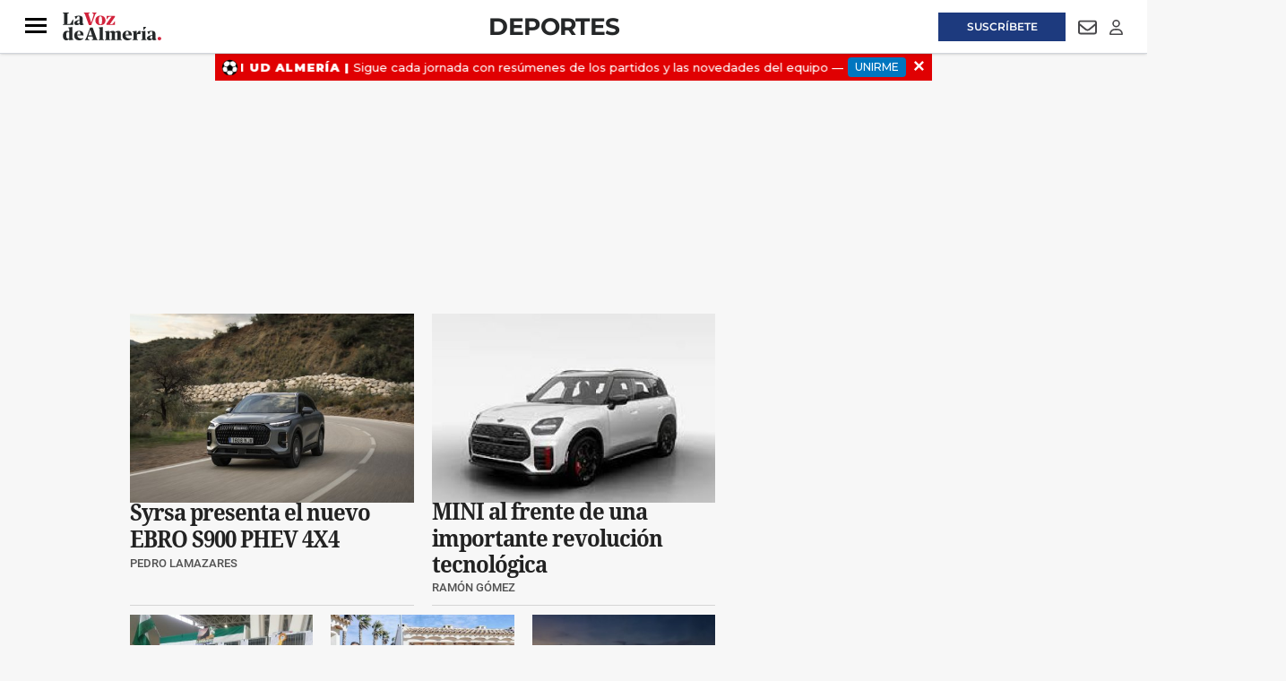

--- FILE ---
content_type: text/html; charset=UTF-8
request_url: https://www.lavozdealmeria.com/deportes/
body_size: 37239
content:
<!DOCTYPE html>
<html lang="es">
    <head>
        <meta http-equiv="Content-Type" content="text/html; charset=utf-8" />
        <meta name="viewport" content="width=device-width, initial-scale=1, maximum-scale=5.0">
                        
<title>Deportes | Noticias de fútbol almeriense, baloncesto, voley y más | La Voz de Almería</title>
<meta name="title" content="Deportes | Noticias de fútbol almeriense, baloncesto, voley y más | La Voz de Almería" />
<meta name="description" content="Noticias y actualidad informativa de deportes en Almería y provincia. Toda la información de fútbol, baloncesto y otros deportes en tu periódico de Almería" />
<meta name="keywords" content="Noticias y actualidad informativa de deportes en Almería y provincia. Toda la información de fútbol, baloncesto y otros deportes en tu periódico de Almería, almeria" />
<meta name="language" content="es" />
<meta name="contributor" content="La Voz de Almería" />
<meta name="publisher" content="La Voz de Almería" />
<meta name="rating" content="General" />
<meta name="google-site-verification" content="" />
<meta name="author" content="La Voz de Almería" />
<meta name="owner" content="La Voz de Almería" />
<meta name="robots" content="index,follow" />
<meta name="locality" content="Almería" />
<meta http-equiv="Cache-control" content="max-age=120,must-revalidate" />
<meta property="og:title" content="Deportes | Noticias de fútbol almeriense, baloncesto, voley y más | La Voz de Almería" />
<meta property="og:description" content="Noticias y actualidad informativa de deportes en Almería y provincia. Toda la información de fútbol, baloncesto y otros deportes en tu periódico de Almería" />
<meta property="og:image" content="" />
<meta property="og:type" content="website" />
<meta property="og:url" content="https://www.lavozdealmeria.com/deportes/" />
<meta property="og:site_name" content="" />
<meta property="og:locale" content="es" />
<meta name="twitter:url" content="https://www.lavozdealmeria.com/deportes/" />
<meta name="twitter:card" content="summary" />
<meta name="twitter:site" content="@lavozdealmeria" />
<meta name="twitter:title" content="Deportes | Noticias de fútbol almeriense, baloncesto, voley y más | La Voz de Almería" />
<meta name="twitter:description" content="Noticias y actualidad informativa de deportes en Almería y provincia. Toda la información de fútbol, baloncesto y otros deportes en tu periódico de Almería" />
<meta name="publisuites-verify-code" content="aHR0cHM6Ly93d3cubGF2b3pkZWFsbWVyaWEuY29t" />
<link rel="alternate" type="application/rss+xml" href="https://www.lavozdealmeria.com/rss/home.xml" />
<link rel="alternate" type="application/rss+xml" href="https://www.lavozdealmeria.com/rss/deportes.xml" />
<link rel="canonical" href="https://www.lavozdealmeria.com/deportes/" />
                    <link rel="stylesheet" type="text/css" href="/assets/screen.da9a95362caa6e408e33.css?1765374424"/>

            <script>
        {}
    </script>
    <script>
    var width = screen.width;
    function isMobileDevice(){
        if(typeof window.ontouchstart !== 'undefined' && width <= 1024){
            return 'mobile';
        }else{
            return 'desktop';
        }
    }
    var platform = isMobileDevice();

    dataLayer = (function(){
        return [{
            "ads_enabled": 1,
            "sponsored": 0,
            "layout": "subhome",
            "categoria_id": "54",
            "categoria": "deportes",
            "platform": platform
        }];
    })();
</script>

    <!-- Begin Analytics -->
<script type="didomi/javascript" src="https://www.googletagmanager.com/gtag/js?id=G-JJZ5Y8KBLS"></script>
<script>
    window.dataLayer = window.dataLayer || [];
    function gtag(){dataLayer.push(arguments);}
    gtag('js', new Date());
    gtag('config', 'G-JJZ5Y8KBLS', { send_page_view: false });
</script>
<!-- End Analytics -->
<!-- Begin Comscore -->
<script>
    var _comscore = _comscore || [];
    _comscore.push({c1: '2', c2: '26756434', cs_ucfr: '1'});
</script>
<script async src="https://sb.scorecardresearch.com/beacon.js"></script>
<!-- End Comscore -->
<!-- Begin Marfeel -->
<script type="text/javascript">
    function e(e){var t=!(arguments.length>1&&void 0!==arguments[1])||arguments[1],c=document.createElement("script");c.src=e,t?c.type="module":(c.async=!0,c.type="text/javascript",c.setAttribute("nomodule",""));var n=document.getElementsByTagName("script")[0];n.parentNode.insertBefore(c,n)}function t(t,c,n){var a,o,r;null!==(a=t.marfeel)&&void 0!==a||(t.marfeel={}),null!==(o=(r=t.marfeel).cmd)&&void 0!==o||(r.cmd=[]),t.marfeel.config=n,t.marfeel.config.accountId=c;var i="https://sdk.mrf.io/statics";e("".concat(i,"/marfeel-sdk.js?id=").concat(c),!0),e("".concat(i,"/marfeel-sdk.es5.js?id=").concat(c),!1)}!function(e,c){var n=arguments.length>2&&void 0!==arguments[2]?arguments[2]:{};t(e,c,n)}
    (window, 3268, {});
</script>
<!-- End Marfeel -->
<!-- Begin GFK -->
<script>
    var gfkS2sConf = {
        media: 'LavozdealmeriaWeb',
        url: 'https://es-config.sensic.net/s2s-web.js',
        type: 'WEB',
        logLevel: 'none'
    };
    (function(w, d, c, s, id, v) {
        w.gfkS2sConf = c;
        w[id] = {};
        w[id].agents = [];
        var api = ["playStreamLive", "playLive", "playStreamOnDemand", "playVOD", "stop", "skip", "screen", "volume", "impression"];
        w.gfks = (function() {
            function f(sA, e, cb) {
                return function() {
                    sA.p = cb();
                    sA.queue.push({
                        f: e,
                        a: arguments
                    });
                };
            }

            function s(c, pId, cb) {
                var sA = {
                    queue: [],
                    config: c,
                    cb: cb,
                    pId: pId
                };
                for (var i = 0; i < api.length; i++) {
                    var e = api[i];
                    sA[e] = f(sA, e, cb);
                }
                return sA;
            }
            return s;
        }());
        w[id].getAgent = function(cb, pId) {
            var a = {
                a: new w.gfks(c, pId || "", cb || function() {
                    return 0;
                })
            };

            function g(a, e) {
                return function() {
                    return a.a[e].apply(a.a, arguments);
                }
            }
            for (var i = 0; i < api.length; i++) {
                var e = api[i];
                a[e] = g(a, e);
            }
            w[id].agents.push(a);
            return a;
        };
        var lJS = function (eId, url) {
            var tag = d.createElement(s);
            var el = d.getElementsByTagName(s)[0];
            tag.id = eId;
            tag.async = true;
            tag.type = 'text/javascript';
            tag.src = url;
            tag.setAttribute('crossorigin', 'anonymous');
            el.parentNode.insertBefore(tag, el);
        };
        
        lJS(id, c.url);
    })(window, document, gfkS2sConf, 'script', 'gfkS2s', 'visUrl');
</script>
<!-- End GFK -->
<!-- Begin Didomi -->
<script type="text/javascript">(function(){function r(e){if(!window.frames[e]){if(document.body&&document.body.firstChild){var t=document.body;var n=document.createElement("iframe");n.style.display="none";n.name=e;n.title=e;t.insertBefore(n,t.firstChild)}else{setTimeout(function(){r(e)},5)}}}function e(n,a,o,s,c){function e(e,t,n,r){if(typeof n!=="function"){return}if(!window[a]){window[a]=[]}var i=false;if(c){i=c(e,r,n)}if(!i){window[a].push({command:e,version:t,callback:n,parameter:r})}}e.stub=true;e.stubVersion=2;function t(r){if(!window[n]||window[n].stub!==true){return}if(!r.data){return}var i=typeof r.data==="string";var e;try{e=i?JSON.parse(r.data):r.data}catch(t){return}if(e[o]){var a=e[o];window[n](a.command,a.version,function(e,t){var n={};n[s]={returnValue:e,success:t,callId:a.callId};if(r.source){r.source.postMessage(i?JSON.stringify(n):n,"*")}},a.parameter)}}if(typeof window[n]!=="function"){window[n]=e;if(window.addEventListener){window.addEventListener("message",t,false)}else{window.attachEvent("onmessage",t)}}}e("__uspapi","__uspapiBuffer","__uspapiCall","__uspapiReturn");r("__uspapiLocator");e("__tcfapi","__tcfapiBuffer","__tcfapiCall","__tcfapiReturn");r("__tcfapiLocator");(function(e){var t=document.createElement("link");t.rel="preconnect";t.as="script";var n=document.createElement("link");n.rel="dns-prefetch";n.as="script";var r=document.createElement("script");r.id="spcloader";r.type="text/javascript";r["async"]=true;r.charset="utf-8";var i="https://sdk.privacy-center.org/"+e+"/loader.js?target="+document.location.hostname;if(window.didomiConfig&&window.didomiConfig.user){var a=window.didomiConfig.user;var o=a.country;var s=a.region;if(o){i=i+"&country="+o;if(s){i=i+"&region="+s}}}t.href="https://sdk.privacy-center.org/";n.href="https://sdk.privacy-center.org/";r.src=i;var c=document.getElementsByTagName("script")[0];c.parentNode.insertBefore(t,c);c.parentNode.insertBefore(n,c);c.parentNode.insertBefore(r,c)})("716307d4-bfe5-46f8-8445-c76e2169c7c4")})();</script>
<!-- End Didomi -->
<!-- Google Tag Manager -->
<script>(function(w,d,s,l,i){w[l]=w[l]||[];w[l].push({'gtm.start':
new Date().getTime(),event:'gtm.js'});var f=d.getElementsByTagName(s)[0],
j=d.createElement(s),dl=l!='dataLayer'?'&l='+l:'';j.async=true;j.src=
'https://www.googletagmanager.com/gtm.js?id='+i+dl;f.parentNode.insertBefore(j,f);
})(window,document,'script','dataLayer','GTM-K9DK823');</script>
<!-- End Google Tag Manager -->

    <script type="text/javascript" src="/assets/category.bundle.js?1765374424" defer></script>

    <script>
// Begin Comscore
class Comscore {
    configureNews(){}
    initialPageView(){}
    manualPageView(){
        window.COMSCORE.beacon({ c1: '2', c2: '26756434' })
    }
    readNotification(){}
}
// End Comscore
// Begin Marfeel
class Marfeel {
    configureNews(){}
    initialPageView(){}
    manualPageView(){
        window.marfeel.cmd.push([
            "compass",
            function (a) {
                a.trackNewPage();
            },
        ]);
    }
    readNotification(){}
}
// End Marfeel
// Begin GoogleAnalytics
class GoogleAnalytics {
    authorDimension = null;
    configureNews(section, author){
        this.authorDimension = author
    }
    initialPageView(){
        window.gtag('event', 'carga_pagina')
        if (this.authorDimension) {
            window.gtag('event', 'page_view', {
                author: this.authorDimension,
            })
        } else {
            window.gtag('event', 'page_view')
        }
    }
    manualPageView(){
        window.gtag('event', 'page_view')
    }
    readNotification(){
        window.gtag('event', 'lectura', {
            event_category: 'interaccion',
        })
    }
}
// End Analytics
// Begin GFK
class GFK {
    segments = {
       "home": ["/"],
       "almeria": ["/almeria/", "/almeria/*"],
       "provincia": ["/provincia/", "/provincia/*"],
       "deportes": ["/deportes/", "/deportes/*"],
       "ud-almeria": ["/ud-almeria/", "/ud-almeria/*"],
       "economia": ["/economia/", "/economia/*"],
       "sociedad": ["/sociedad/", "/sociedad/*"],
       "actualidad": ["/actualidad/", "/actualidad/*"],
       "vivir": ["/vivir/", "/vivir/*"],
       "opinion": ["/opinion/", "/opinion/*"],
       "agricultura2000": ["/agricultura2000/", "/agricultura2000/*"],
       "pequealmeria": ["/pequealmeria/", "/pequealmeria/*"],
       "motor": ["/deportes/motor/", "/deportes/motor/*"],
       "recetas-y-gastronomia": ["/la-foodineta/gastronomia/", "/la-foodineta/gastronomia/*"],
       "el-contador-cofrade": ["/vivir/el-contador-cofrade/", "/vivir/el-contador-cofrade/*"],
       "agenda": ["/agenda/", "/agenda/*"],
       "el-club-de-la-voz": ["/club/", "/club/*"],
       "esquela-de-almeria": ["/obituarios/esquelas/", "/obituarios/esquelas/*"],
       "galerias-de-fotos": ["/galeria/", "/galeria/*"],
       "videos": ["/video/", "/video/*"],
       "temas": ["/temas/*"],
       "la-foodineta": ["/la-foodineta/", "/la-foodineta/*"]
    };
    guessSegment(){
        for (const [segment, urls] of Object.entries(this.segments)){
            let guessed = "";
            urls.forEach((url) => {
                if (url.endsWith("*")) {
                    if (location.pathname.startsWith(url.substring(0, url.length - 1))){
                        guessed = segment;
                    }
                } else if (location.pathname === url){
                    guessed = segment;
                }
            });
            if (guessed != "") {
               return guessed;
            }
        }
        return "";
    }
    configureNews(){}
    initialPageView(){
        this.manualPageView()
    }
    manualPageView(){
        window.gfkS2s.getAgent().impression('default', {
            c1: 'lavozdealmeria.com',
            c2: this.guessSegment(),
            brandname: 'Lavozdealmeria',
            productname: 'Lavozdealmeria',
        })
    }
    readNotification(){}
}
// End GFK
// Begin La integrationsLaVoz
class integrationsLaVoz {
    dbg = true;
    section = null;
    author = null;
    segments_news = {
        A2000_NOT: ["/agricultura2000/*"],
        ACTUALIDAD_NOT: ["/actualidad/*"],
        ALMERIA_NOT: ["/almeria/*"],
        DEPORTES_NOT: ["/deportes/*"],
        ECONOMIA_NOT: ["/economia/*"],
        FOODINETA_NOT: ["/la-foodineta/*"],
        GALERIA_GAL: ["/galerias/*"],
        MOTOR_NOT: ["/deportes/motor/*"],
        OPINION_NOT: ["/opinion/*"],
        PEQUEALMERIA_NOT: ["/pequealmeria/*"],
        RECETAS_RECETA: ["/la-foodineta/gastronomia/*"],
        SOCIEDAD_NOT: ["/sociedad/*"],
        TV_NOT: ["/series-y-tv/*"],
        UDALMERIA_NOT: ["/ud-almeria/*"],
        VIDEO_VID: ["/video/*"],
        VIVIR_NOT: ["/vivir/*"],
    };
    segments_cat = {
        A2000_SEC: ["/agricultura2000/"],
        ACTUALIDAD_SEC: ["/actualidad/"],
        ALMERIA_SEC: ["/almeria/"],
        CONTADORCOFRADE_SEC: ["/vivir/el-contador-cofrade/"],
        DEPORTES_SEC: ["/deportes/"],
        DEPORTES_SUBSEC: ["/deportes/*"],
        ECONOMIA_SEC: ["/economia/"],
        FOODINETA_SEC: ["/la-foodineta/"],
        GALERIA_SEC: ["/galeria/"],
        MOTOR_SEC: ["/deportes/motor/"],
        OPINION_SEC: ["/opinion/"],
        PEQUEALMERIA_SEC: ["/pequealmeria/"],
        RECETAS_SEC: ["/la-foodineta/gastronomia/"],
        SOCIEDAD_SEC: ["/sociedad/"],
        TV_SEC: ["/series-y-tv/"],
        UDALMERIA_SEC: ["/ud-almeria/"],
        VIDEO_SEC: ["/video/"],
        VIVIR_SEC: ["/vivir/"],
    };
    guessSegment(isCategory){
        let guessed = "";
        const segments = (isCategory) ? this.segments_cat : this.segments_news;
        for (const [segment, urls] of Object.entries(segments)){
            urls.forEach((url) => {
                if (url.endsWith("*")) {
                    if (location.pathname.startsWith(url.substring(0, url.length - 1))){
                        guessed = segment;
                    }
                } else if (location.pathname === url){
                    guessed = segment;
                }
            });
        }
        return guessed;
    };
    getSubdomain(url){
        let domain = url;
        if (url.includes("://")) {
            domain = url.split('://')[1];
        }
        const subdomain = domain.split('.')[0];
        return subdomain;
    };
    isPublic(){
        return !integrations.getSubdomain(location.host).includes('admin');
    };
    integrations = [new Comscore(), new Marfeel(), new GoogleAnalytics(), new GFK()];
    setNewsInfo(section, author) {
        this.section = section;
        this.author = author;
        this.configureNews(section,author);
    };
    configureNews() {
        if (this.isPublic()) {
            this.integrations.forEach((integration) => {
                try {
                    integration.configureNews(this.section, this.author);
                    this.dbg && console.log(`configureNews executed for ${integration.constructor.name}`);
                } catch (error) {
                    console.warn(`configureNews failed for ${integration.constructor.name}`, error);
                }
            });
        }
    };
    initialPageView() {
        if (this.isPublic()) {
            this.integrations.forEach((integration) => {
                try {
                    integration.initialPageView();
                    this.dbg && console.log(`initialPageView executed for ${integration.constructor.name}`);
                } catch (error) {
                    console.warn(`initialPageView failed for ${integration.constructor.name}`, error);
                }
            });
        }
    };
    manualPageView() {
        if (this.isPublic()) {
            this.integrations.forEach((integration) => {
                try {
                    integration.manualPageView();
                    this.dbg && console.log(`manualPageView executed for ${integration.constructor.name}`);
                } catch (error) {
                    console.warn(`manualPageView failed for ${integration.constructor.name}`, error);
                }
            });
        }
    };
    readNotification() {
        if (this.isPublic()) {
            this.integrations.forEach((integration) => {
                try {
                    integration.readNotification();
                    this.dbg && console.log(`readNotification executed for ${integration.constructor.name}`);
                } catch (error) {
                    console.warn(`readNotification failed for ${integration.constructor.name}`, error);
                }
            });
        }
    };
}
// End La Voz
var integrations = new integrationsLaVoz();
integrations.initialPageView();
</script>
<!-- Begin ads -->
<script>
    window.r89 = {
        pageConfig: {
            callAds: [],
            pushAd(id, name, config) {
                r89.pageConfig.callAds.push([id, name, config]);
            },
            pushAds() {
                r89.pushAdsCalled = true;
            },
            targetingKeys: {}
        }
    };

    if (window.dataLayer && Array.isArray(window.dataLayer)) {
        const mergedData = Object.assign({}, ...window.dataLayer);
        r89.pageConfig.targetingKeys = {
            categoria: mergedData.categoria || [integrations.guessSegment(true)],
            subcategoria: mergedData.subcategoria || null,
            categoria_id: mergedData.categoria_id || null,
            subcategoria_id: mergedData.subcategoria_id || null,
            keywords: mergedData.keywords || null,
            firma: mergedData.firma || null,
            noticia_id: mergedData.noticia_id || null,
            layout: mergedData.layout || null,
            mediatype: Array.isArray(mergedData.mediatype) ? mergedData.mediatype.join(',') : null,
            accesstype: mergedData.accesstype || null,
            platform: mergedData.platform || null
        };
    } else {
        r89.pageConfig.targetingKeys = {
            section: [integrations.guessSegment(true)]
        };
    }
    if (['/radios/','/tu-voz/'].indexOf(location.pathname) === -1 && integrations.isPublic()){
        var scriptTag = document.createElement('script');
            scriptTag.type = 'text/javascript';
            scriptTag.async = true;
            scriptTag.src = "https://tags.refinery89.com/lavozdealmeriacom.js";
        var s = document.getElementsByTagName('script')[0];
            s.parentNode.insertBefore(scriptTag, s);
    }
</script>
<!-- End ads -->

                
                            

    <script type="application/ld+json">
{
    "@context":"http://schema.org",
    "@type":"Organization",
    "url": "https://www.lavozdealmeria.com/",
    "name":"La voz de Almería",
    "image":{
        "@type":"ImageObject",
        "url":"",
        "height":600,
        "width":60
    }
}
</script>
<link rel="preload" href="https://www.lavozdealmeria.com/static/css/custom.min.css" as="style">
<link rel="stylesheet" type="text/css" href="https://www.lavozdealmeria.com/static/css/custom.min.css" onload="this.onload=null;this.rel='stylesheet'">


<script src="https://ajax.googleapis.com/ajax/libs/jquery/3.6.3/jquery.min.js"></script>
<style>
    body.wf-editor .c-header {z-index:3}
    body.wf-editor .c-nav__wrap__search button {background-color: #9a9898;}      
    body.wf-editor .c-header__middle__links, body.wf-editor .c-header__links {overflow:initial;width:100%;}
    body.wf-editor .c-header.c-header--section .c-header__middle, body.wf-editor .c-header.c-header--section .c-header__aside--links__right {position:absolute;}
    body.wf-editor #mens-fidelizacion1 {display:none}
</style>
<link rel="apple-touch-icon" sizes="180x180" href="https://imagenes.lavozdealmeria.com/uploads/2024/12/11/67596a435c743.png">
<link rel="icon" type="image/png" sizes="32x32" href="https://imagenes.lavozdealmeria.com/uploads/2024/12/11/67596a3d24d60.png">
<link rel="icon" type="image/png" sizes="16x16" href="https://imagenes.lavozdealmeria.com/uploads/2024/12/11/67596a35939c6.png">
    <link rel="shortcut icon" type="image/x-icon" href="/favicon.ico">
    </head>
    <body     
    class="page-category section-deportes"
>
                    <!-- Google Tag Manager (noscript) -->
<noscript><iframe src="https://www.googletagmanager.com/ns.html?id=GTM-K9DK823"
height="0" width="0" style="display:none;visibility:hidden"></iframe></noscript>
<!-- End Google Tag Manager (noscript) -->
                            <div id="x01" class="c-add-wall c-add-wall-top"></div>


        
                          


<header class="c-header c-header--section">  
  
   
    <div class="c-header__top">
        <div class="o-container">
               
            <div class="c-header__aside--links__content c-header__aside--links__left">
                <button class="c-header__aside__link c-header__aside__link--newsletter c-header__aside__link--search" data-type="search">
                    <svg class="c-header__search__icon" aria-label="Buscar" focusable="false" role="img" xmlns="http://www.w3.org/2000/svg" viewBox="0 0 512 512" width="21">
                        <path fill="currentColor" d="M505 442.7L405.3 343c-4.5-4.5-10.6-7-17-7H372c27.6-35.3 44-79.7 44-128C416 93.1 322.9 0 208 0S0 93.1 0 208s93.1 208 208 208c48.3 0 92.7-16.4 128-44v16.3c0 6.4 2.5 12.5 7 17l99.7 99.7c9.4 9.4 24.6 9.4 33.9 0l28.3-28.3c9.4-9.4 9.4-24.6.1-34zM208 336c-70.7 0-128-57.2-128-128 0-70.7 57.2-128 128-128 70.7 0 128 57.2 128 128 0 70.7-57.2 128-128 128z"></path>
                    </svg>                       
                    <svg class="c-header__search__icon--close" aria-label="Cerrar" focusable="false" role="img" xmlns="http://www.w3.org/2000/svg" viewBox="0 0 384 512" width="21">
                       <path fill="currentColor" d="M342.6 150.6c12.5-12.5 12.5-32.8 0-45.3s-32.8-12.5-45.3 0L192 210.7 86.6 105.4c-12.5-12.5-32.8-12.5-45.3 0s-12.5 32.8 0 45.3L146.7 256 41.4 361.4c-12.5 12.5-12.5 32.8 0 45.3s32.8 12.5 45.3 0L192 301.3 297.4 406.6c12.5 12.5 32.8 12.5 45.3 0s12.5-32.8 0-45.3L237.3 256 342.6 150.6z"/>
                    </svg>                   
                </button>               
               <a class="c-header__aside__link c-header__aside__link--newsletter" href="/radios/">
                    <svg aria-hidden="true" focusable="false" width="18" xmlns="http://www.w3.org/2000/svg" viewBox="0 0 576 512">
                        <path fill="currentColor" d="M80.3 44C69.8 69.9 64 98.2 64 128s5.8 58.1 16.3 84c6.6 16.4-1.3 35-17.7 41.7s-35-1.3-41.7-17.7C7.4 202.6 0 166.1 0 128S7.4 53.4 20.9 20C27.6 3.6 46.2-4.3 62.6 2.3S86.9 27.6 80.3 44zM555.1 20C568.6 53.4 576 89.9 576 128s-7.4 74.6-20.9 108c-6.6 16.4-25.3 24.3-41.7 17.7S489.1 228.4 495.7 212c10.5-25.9 16.3-54.2 16.3-84s-5.8-58.1-16.3-84C489.1 27.6 497 9 513.4 2.3s35 1.3 41.7 17.7zM352 128c0 23.7-12.9 44.4-32 55.4V480c0 17.7-14.3 32-32 32s-32-14.3-32-32V183.4c-19.1-11.1-32-31.7-32-55.4c0-35.3 28.7-64 64-64s64 28.7 64 64zM170.6 76.8C163.8 92.4 160 109.7 160 128s3.8 35.6 10.6 51.2c7.1 16.2-.3 35.1-16.5 42.1s-35.1-.3-42.1-16.5c-10.3-23.6-16-49.6-16-76.8s5.7-53.2 16-76.8c7.1-16.2 25.9-23.6 42.1-16.5s23.6 25.9 16.5 42.1zM464 51.2c10.3 23.6 16 49.6 16 76.8s-5.7 53.2-16 76.8c-7.1 16.2-25.9 23.6-42.1 16.5s-23.6-25.9-16.5-42.1c6.8-15.6 10.6-32.9 10.6-51.2s-3.8-35.6-10.6-51.2c-7.1-16.2 .3-35.1 16.5-42.1s35.1 .3 42.1 16.5z"/>
                    </svg>
                    <span>Emisoras</span>
                </a>
            </div> 
                        <div class="c-header__links">
                <div><aside class="c-header__aside">
    <div class="o-container">
        <p class="c-header__aside__title">
            
        <span>destacado</span></p>
        <ul class="c-header__aside__list">
            
        <li>
                
            <a class="c-header__aside__item" href="https://www.lavozdealmeria.com/sociedad/el-tiempo/441676/almeria-alerta-aemet-extiende-aviso-fuerte-viento-lunes-toda-provincia.html" title="Almería, en alerta: la Aemet extiende el aviso por fuerte viento hasta el lunes en toda la provincia">el tiempo</a></li><li>
                
            <a class="c-header__aside__item" href="https://www.lavozdealmeria.com/almeria/sucesos/441567/dos-encapuchados-atracan-estanco-almeria-punta-pistola.html" title="ATRACO EN ESTANCO">ATRACO EN ESTANCO</a></li><li>
                
            <a class="c-header__aside__item" href="https://www.lavozdealmeria.com/sociedad/entrevistas/439845/veinteanera-emprende-restaurando-viejos-muebles-laura-lopez.html?_gl=1*bitr2o*_ga*MzAyNjI0ODQwLjE3NTg3ODU3MTA.*_ga_JJZ5Y8KBLS*czE3NjkyNzQyMzkkbzUzMiRnMSR0MTc2OTI3NTU5MCRqNTckbDAkaDA.">JOVEN RESTAURADORA</a></li><li>
                
            <a class="c-header__aside__item" href="https://www.lavozdealmeria.com/vivir/cultura/439560/almeriense-camino-historia-grandes-premios-fotografia.html?_gl=1*bitr2o*_ga*MzAyNjI0ODQwLjE3NTg3ODU3MTA.*_ga_JJZ5Y8KBLS*czE3NjkyNzQyMzkkbzUzMiRnMSR0MTc2OTI3NTU5MCRqNTckbDAkaDA.">GOYA DE FOTOGRAFÍA</a></li><li>
                
            <a class="c-header__aside__item" href="https://www.lavozdealmeria.com/la-foodineta/441158/efecto-hoyo-19-restaurante-almeria-llena-ciegas-cena-san-valentin.html">la foodineta</a></li><li>
                
            <a class="c-header__aside__item" href="https://www.lavozdealmeria.com/ud-almeria/440204/cuesta-enero-empezo-almeria.html">ud almería</a></li></ul>
    </div>
</aside></div>
            </div>          
            
            <div class="c-header__aside--links__content c-header__aside--links__right">
                   
                <a class="c-header__aside__link c-header__aside__link--suscripcion" href="/suscripciones.html?utm_source=botonsuperior">
                    <span>Suscríbete</span>
                </a>
                                <a class="c-header__aside__link c-header__aside__link--newsletter" href="/accounts-newsletters.html">
                    <svg aria-hidden="true" focusable="false" width="21" role="img" xmlns="http://www.w3.org/2000/svg" viewBox="0 0 512 512">
                        <path fill="currentColor" d="M64 112c-8.8 0-16 7.2-16 16v22.1L220.5 291.7c20.7 17 50.4 17 71.1 0L464 150.1V128c0-8.8-7.2-16-16-16H64zM48 212.2V384c0 8.8 7.2 16 16 16H448c8.8 0 16-7.2 16-16V212.2L322 328.8c-38.4 31.5-93.7 31.5-132 0L48 212.2zM0 128C0 92.7 28.7 64 64 64H448c35.3 0 64 28.7 64 64V384c0 35.3-28.7 64-64 64H64c-35.3 0-64-28.7-64-64V128z"></path>
                    </svg>
                    <span class="sr-only">Newsletter</span>
                </a>
                <button class="c-header__aside__link c-header__aside__link--newsletter" id="piano-user-login">
                    <svg aria-hidden="true" focusable="false" data-prefix="far" data-icon="user" class="svg-inline--fa fa-user" width="15" height="17" role="img" xmlns="http://www.w3.org/2000/svg" viewBox="0 0 448 512">
                        <path fill="currentColor" d="M304 128a80 80 0 1 0 -160 0 80 80 0 1 0 160 0zM96 128a128 128 0 1 1 256 0A128 128 0 1 1 96 128zM49.3 464H398.7c-8.9-63.3-63.3-112-129-112H178.3c-65.7 0-120.1 48.7-129 112zM0 482.3C0 383.8 79.8 304 178.3 304h91.4C368.2 304 448 383.8 448 482.3c0 16.4-13.3 29.7-29.7 29.7H29.7C13.3 512 0 498.7 0 482.3z"></path>
                    </svg>
                    <span class="sr-only">Login</span>
                </button>
                <button class="c-header__aside__link c-header__aside__link--newsletter" id="piano-user-logged" style="display:none;">
                    <svg aria-hidden="true" focusable="false" data-prefix="fas" data-icon="user" class="svg-inline--fa fa-user" width="15" height="17" role="img" xmlns="http://www.w3.org/2000/svg" viewBox="0 0 448 512">
                        <path fill="currentColor" d="M224 256A128 128 0 1 0 224 0a128 128 0 1 0 0 256zm-45.7 48C79.8 304 0 383.8 0 482.3C0 498.7 13.3 512 29.7 512H418.3c16.4 0 29.7-13.3 29.7-29.7C448 383.8 368.2 304 269.7 304H178.3z"></path>
                    </svg>
                </button>
            </div>            
        </div>        
    </div> 
       
    <div class="c-header__top--search ">
        <form action="/search/" class="c-nav__wrap__search" target="_top">
            <input type="text" name="query" id="search_input" placeholder="Buscar...">
            <button class="btn" type="submit">
                <span>Buscar</span>
            </button>
        </form>
    </div>   
        <!-- PIANO USER PANEL -->
    <div id="piano-user-panel" style="display: none;">
        
    </div>
    <div class="c-header__middle o-container">
        <button class="c-header__nav-btn" data-type="menu" aria-expanded="false" tabindex="1" role="button"
aria-label="Abrir o cerrar menú de navegación" >
            <div class="hamburger-box">
                <div class="hamburger-inner"></div>
            </div>
            <span class="sr-only">Menú</span>
        </button>
                    <span class="c-header__brand">
               
                <a href="/" title="La Voz de Almeria" class="c-header__brand" tabindex="2">
                    <img src="https://imagenes.lavozdealmeria.com/uploads/2024/12/10/6758581d79f82.svg" width="100%" height="auto" title="La Voz de Almeria" alt="La Voz de Almeria">                
                </a>      
                    </span>
                            <h1 class="c-title-section__name"><a href="/deportes/" title="Deportes" tabindex="3">Deportes</a></h1>
                            <div class="c-header__middle__links">
            <div><nav class="c-header__nav c-header__nav-bottom">
    
<a href="https://www.lavozdealmeria.com/almeria/" title="Almería">Almería</a><a href="https://www.lavozdealmeria.com/provincia/" title="Provincia">Provincia</a><a href="https://www.lavozdealmeria.com/ud-almeria/" title="UD Almería">UD Almería</a><a href="https://www.lavozdealmeria.com/agricultura2000/" title="Agricultura2000">Agricultura2000</a><a href="https://www.lavozdealmeria.com/economia/" title="Economía">Economía</a><a href="https://www.lavozdealmeria.com/vivir/" title="Vivir">Vivir</a></nav></div>  
       </div>       
    </div>  
</header>
   
<script>   
    //Search top toggle
    var search = document.querySelectorAll('[data-type="search"]');
    for (var i = 0, len = search.length; i < len; i++) {
      search[i].onclick = function() {       

        if (document.body.classList) {
          document.body.classList.toggle("open-search");
        } else {
          // For IE9
          var classes = this.className.split(" ");
          var i = classes.indexOf("open-search");

          if (i >= 0)
            this.splice(i, 1);
          else
            classes.push("open-search");
          this.className = classes.join(" ");
        }
      };
      
    }

    //Status scroll
    var ScrollPage = 0;  
    var header = document.querySelector(".c-header");     

    window.addEventListener("scroll", function() { 
    var pos = window.pageYOffset || document.documentElement.scrollTop;    
   
    if(ScrollPage > 85) {
        header.classList.add("c-header__sticky");      
    }
    else {
        header.classList.remove("c-header__sticky");        
    }

    ScrollPage = pos;
    }, false);   
</script>
<div id="suscripcion-push"></div>
<div id="mens-fidelizacion1"></div>

                  <nav class="c-nav">
            <div class="o-container">
                                    <div><div class="c-nav__wrap">
    <form action="/search/" class="c-nav__wrap__search" target="_top">
        <input type="text" name="query" id="search_input" placeholder="Buscar...">
        <button class="btn" type="submit">
            <span>Buscar</span>
        </button>
    </form>
    <div class="c-nav__wrap__menu" aria-label="Menú principal" role="navigation" itemscope="itemscope" itemtype="https://schema.org/SiteNavigationElement">
        <ul role="menu">
            
            
            
            
            
        <li class="c-nav__highlight " itemprop="name" role="menuitem">
            
                
            <a class="c-nav__hightlight__item " itemprop="url" href="https://www.lavozdealmeria.com/suscripciones.html?utm_source=botonlateral" title="Suscríbete" aria-label="SUSCRíbete">SUSCRíbete</a></li><li class="c-nav__wrap__menu__item " itemprop="name">
            
                <div>
                    
                <a itemprop="url" href="https://www.lavozdealmeria.com/almeria/" title="Almería" aria-label="Almería">Almería</a></div>
                <button class="c-nav__wrap__menu__btn first-level" aria-label="Abrir">
                    <svg xmlns="http://www.w3.org/2000/svg" viewbox="0 0 256 512" width="20" height="20">
    <path fill="currentColor" d="M64 448c-8.188 0-16.38-3.125-22.62-9.375c-12.5-12.5-12.5-32.75 0-45.25L178.8 256L41.38 118.6c-12.5-12.5-12.5-32.75 0-45.25s32.75-12.5 45.25 0l160 160c12.5 12.5 12.5 32.75 0 45.25l-160 160C80.38 444.9 72.19 448 64 448z"></path>
</svg>
                    <span class="sr-only">Abrir</span>
                </button>
                <ul class="c-nav__wrap__menu__subitem" itemscope="navigation" itemtype="https://schema.org/SiteNavigationElement">
                    
                <li itemprop="name" role="menuitem">
                        
                    <a itemprop="url" href="https://www.lavozdealmeria.com/almeria/ayuntamientos/" title="Almería-Ayuntamientos" aria-label="Ayuntamientos">Ayuntamientos</a></li><li itemprop="name" role="menuitem">
                        
                    <a itemprop="url" href="https://www.lavozdealmeria.com/almeria/politica/" title="Almería-Política" aria-label="Política">Política</a></li><li itemprop="name" role="menuitem">
                        
                    <a itemprop="url" href="https://www.lavozdealmeria.com/almeria/sucesos/" title="Almería-Sucesos" aria-label="Sucesos">Sucesos</a></li></ul>
            </li><li class="c-nav__wrap__menu__item " itemprop="name">
            
                <div>
                    
                <a itemprop="url" href="https://www.lavozdealmeria.com/provincia/" title="Provincia" aria-label="Provincia">Provincia</a></div>
                <button class="c-nav__wrap__menu__btn first-level" aria-label="Abrir">
                    <svg xmlns="http://www.w3.org/2000/svg" viewbox="0 0 256 512" width="20" height="20">
    <path fill="currentColor" d="M64 448c-8.188 0-16.38-3.125-22.62-9.375c-12.5-12.5-12.5-32.75 0-45.25L178.8 256L41.38 118.6c-12.5-12.5-12.5-32.75 0-45.25s32.75-12.5 45.25 0l160 160c12.5 12.5 12.5 32.75 0 45.25l-160 160C80.38 444.9 72.19 448 64 448z"></path>
</svg>
                    <span class="sr-only">Abrir</span>
                </button>
                <ul class="c-nav__wrap__menu__subitem" itemscope="navigation" itemtype="https://schema.org/SiteNavigationElement">
                    
                <li itemprop="name" role="menuitem">
                        
                    <a itemprop="url" href="https://www.lavozdealmeria.com/provincia/adra/" title="Provincia-Adra" aria-label="Adra">Adra</a></li><li itemprop="name" role="menuitem">
                        
                    <a itemprop="url" href="https://www.lavozdealmeria.com/provincia/albox/" title="Provincia-Albox" aria-label="Albox">Albox</a></li><li itemprop="name" role="menuitem">
                        
                    <a itemprop="url" href="https://www.lavozdealmeria.com/provincia/carboneras/" title="Provincia-Carboneras" aria-label="Carboneras">Carboneras</a></li><li itemprop="name" role="menuitem">
                        
                    <a itemprop="url" href="https://www.lavozdealmeria.com/provincia/cuevas-del-almanzora/" title="Provincia-Cuevas del Almanzora" aria-label="Cuevas del Almanzora">Cuevas del Almanzora</a></li><li itemprop="name" role="menuitem">
                        
                    <a itemprop="url" href="https://www.lavozdealmeria.com/provincia/el-ejido/" title="Provincia-El Ejido" aria-label="El Ejido">El Ejido</a></li><li itemprop="name" role="menuitem">
                        
                    <a itemprop="url" href="https://www.lavozdealmeria.com/provincia/huercal-de-almeria/" title="Provincia-Huércal de Almería" aria-label="Huércal de Almería">Huércal de Almería</a></li><li itemprop="name" role="menuitem">
                        
                    <a itemprop="url" href="https://www.lavozdealmeria.com/provincia/huercal-overa/" title="Provincia-Huércal-Overa" aria-label="Huércal-Overa">Huércal-Overa</a></li><li itemprop="name" role="menuitem">
                        
                    <a itemprop="url" href="https://www.lavozdealmeria.com/provincia/nijar/" title="Provincia-Níjar" aria-label="Níjar">Níjar</a></li><li itemprop="name" role="menuitem">
                        
                    <a itemprop="url" href="https://www.lavozdealmeria.com/provincia/pulpi/" title="Provincia-Pulpí" aria-label="Pulpí">Pulpí</a></li><li itemprop="name" role="menuitem">
                        
                    <a itemprop="url" href="https://www.lavozdealmeria.com/provincia/roquetas-de-mar/" title="Provincia-Roquetas de Mar" aria-label="Roquetas de Mar">Roquetas de Mar</a></li><li itemprop="name" role="menuitem">
                        
                    <a itemprop="url" href="https://www.lavozdealmeria.com/provincia/vera/" title="Provincia-Vera" aria-label="VERA">VERA</a></li><li itemprop="name" role="menuitem">
                        
                    <a itemprop="url" href="https://www.lavozdealmeria.com/provincia/vicar/" title="Provincia-Vícar" aria-label="Vícar">Vícar</a></li></ul>
            </li><li class="c-nav__wrap__menu__item " itemprop="name">
            
                <div>
                    
                <a itemprop="url" href="https://www.lavozdealmeria.com/ud-almeria/" title="UD Almería" aria-label="UD Almería">UD Almería</a></div>
                <button class="c-nav__wrap__menu__btn first-level" aria-label="Abrir">
                    <svg xmlns="http://www.w3.org/2000/svg" viewbox="0 0 256 512" width="20" height="20">
    <path fill="currentColor" d="M64 448c-8.188 0-16.38-3.125-22.62-9.375c-12.5-12.5-12.5-32.75 0-45.25L178.8 256L41.38 118.6c-12.5-12.5-12.5-32.75 0-45.25s32.75-12.5 45.25 0l160 160c12.5 12.5 12.5 32.75 0 45.25l-160 160C80.38 444.9 72.19 448 64 448z"></path>
</svg>
                    <span class="sr-only">Abrir</span>
                </button>
                <ul class="c-nav__wrap__menu__subitem" itemscope="navigation" itemtype="https://schema.org/SiteNavigationElement">
                    
                <li itemprop="name" role="menuitem">
                        
                    <a itemprop="url" href="https://www.lavozdealmeria.com/ud-almeria/resultados/" title="UD Almería-Resultados" aria-label="Resultados">Resultados</a></li><li itemprop="name" role="menuitem">
                        
                    <a itemprop="url" href="https://www.lavozdealmeria.com/ud-almeria/jugadores/" title="UD Almería-Jugadores" aria-label="Jugadores">Jugadores</a></li></ul>
            </li><li class="c-nav__wrap__menu__item " itemprop="name" role="menuitem">
            
                
            <a itemprop="url" href="https://www.lavozdealmeria.com/deportes/" title="Deportes" aria-label="Deportes">Deportes</a></li><li class="c-nav__wrap__menu__item " itemprop="name">
            
                <div>
                    
                <a itemprop="url" href="https://www.lavozdealmeria.com/economia/" title="Economía" aria-label="Economía">Economía</a></div>
                <button class="c-nav__wrap__menu__btn first-level" aria-label="Abrir">
                    <svg xmlns="http://www.w3.org/2000/svg" viewbox="0 0 256 512" width="20" height="20">
    <path fill="currentColor" d="M64 448c-8.188 0-16.38-3.125-22.62-9.375c-12.5-12.5-12.5-32.75 0-45.25L178.8 256L41.38 118.6c-12.5-12.5-12.5-32.75 0-45.25s32.75-12.5 45.25 0l160 160c12.5 12.5 12.5 32.75 0 45.25l-160 160C80.38 444.9 72.19 448 64 448z"></path>
</svg>
                    <span class="sr-only">Abrir</span>
                </button>
                <ul class="c-nav__wrap__menu__subitem" itemscope="navigation" itemtype="https://schema.org/SiteNavigationElement">
                    
                <li itemprop="name" role="menuitem">
                        
                    <a itemprop="url" href="https://www.lavozdealmeria.com/economia/empleo/" title="Economía-Empleo" aria-label="Empleo">Empleo</a></li><li itemprop="name" role="menuitem">
                        
                    <a itemprop="url" href="https://www.lavozdealmeria.com/economia/empresas/" title="Economía-Empresas" aria-label="Empresas">Empresas</a></li><li itemprop="name" role="menuitem">
                        
                    <a itemprop="url" href="https://www.lavozdealmeria.com/economia/vivienda/" title="Economía-Vivienda" aria-label="Vivienda">Vivienda</a></li></ul>
            </li><li class="c-nav__wrap__menu__item " itemprop="name">
            
                <div>
                    
                <a itemprop="url" href="https://www.lavozdealmeria.com/obituarios/" title="Obituarios" aria-label="Obituarios">Obituarios</a></div>
                <button class="c-nav__wrap__menu__btn first-level" aria-label="Abrir">
                    <svg xmlns="http://www.w3.org/2000/svg" viewbox="0 0 256 512" width="20" height="20">
    <path fill="currentColor" d="M64 448c-8.188 0-16.38-3.125-22.62-9.375c-12.5-12.5-12.5-32.75 0-45.25L178.8 256L41.38 118.6c-12.5-12.5-12.5-32.75 0-45.25s32.75-12.5 45.25 0l160 160c12.5 12.5 12.5 32.75 0 45.25l-160 160C80.38 444.9 72.19 448 64 448z"></path>
</svg>
                    <span class="sr-only">Abrir</span>
                </button>
                <ul class="c-nav__wrap__menu__subitem" itemscope="navigation" itemtype="https://schema.org/SiteNavigationElement">
                    
                <li itemprop="name" role="menuitem">
                        
                    <a itemprop="url" href="https://www.lavozdealmeria.com/obituarios/esquelas/" title="Obituarios-Esquelas" aria-label="Esquelas">Esquelas</a></li></ul>
            </li><li class="c-nav__wrap__menu__item " itemprop="name">
            
                <div>
                    
                <a itemprop="url" href="https://www.lavozdealmeria.com/vivir/" title="Vivir" aria-label="Vivir">Vivir</a></div>
                <button class="c-nav__wrap__menu__btn first-level" aria-label="Abrir">
                    <svg xmlns="http://www.w3.org/2000/svg" viewbox="0 0 256 512" width="20" height="20">
    <path fill="currentColor" d="M64 448c-8.188 0-16.38-3.125-22.62-9.375c-12.5-12.5-12.5-32.75 0-45.25L178.8 256L41.38 118.6c-12.5-12.5-12.5-32.75 0-45.25s32.75-12.5 45.25 0l160 160c12.5 12.5 12.5 32.75 0 45.25l-160 160C80.38 444.9 72.19 448 64 448z"></path>
</svg>
                    <span class="sr-only">Abrir</span>
                </button>
                <ul class="c-nav__wrap__menu__subitem" itemscope="navigation" itemtype="https://schema.org/SiteNavigationElement">
                    
                <li itemprop="name" role="menuitem">
                        
                    <a itemprop="url" href="https://www.lavozdealmeria.com/vivir/cultura/" title="Vivir-Cultura" aria-label="Cultura">Cultura</a></li><li itemprop="name" role="menuitem">
                        
                    <a itemprop="url" href="https://www.lavozdealmeria.com/vivir/el-contador-cofrade/" title="Vivir-El Contador Cofrade" aria-label="El Contador Cofrade">El Contador Cofrade</a></li><li itemprop="name" role="menuitem">
                        
                    <a itemprop="url" href="https://www.lavozdealmeria.com/vivir/playas-de-almeria/" title="Vivir-Playas de Almería" aria-label="Playas">Playas</a></li><li itemprop="name" role="menuitem">
                        
                    <a itemprop="url" href="https://www.lavozdealmeria.com/vivir/turismo/" title="Vivir-Turismo" aria-label="Turismo">Turismo</a></li></ul>
            </li><li class="c-nav__wrap__menu__item " itemprop="name">
            
                <div>
                    
                <a itemprop="url" href="https://www.lavozdealmeria.com/la-foodineta/" title="La Foodineta" aria-label="La Foodineta">La Foodineta</a></div>
                <button class="c-nav__wrap__menu__btn first-level" aria-label="Abrir">
                    <svg xmlns="http://www.w3.org/2000/svg" viewbox="0 0 256 512" width="20" height="20">
    <path fill="currentColor" d="M64 448c-8.188 0-16.38-3.125-22.62-9.375c-12.5-12.5-12.5-32.75 0-45.25L178.8 256L41.38 118.6c-12.5-12.5-12.5-32.75 0-45.25s32.75-12.5 45.25 0l160 160c12.5 12.5 12.5 32.75 0 45.25l-160 160C80.38 444.9 72.19 448 64 448z"></path>
</svg>
                    <span class="sr-only">Abrir</span>
                </button>
                <ul class="c-nav__wrap__menu__subitem" itemscope="navigation" itemtype="https://schema.org/SiteNavigationElement">
                    
                <li itemprop="name" role="menuitem">
                        
                    <a itemprop="url" href="https://www.lavozdealmeria.com/la-foodineta/gastronomia/" title="La Foodineta-Recetas &amp; Gastronomía" aria-label="Recetas &amp; Gastronomía">Recetas &amp; Gastronomía</a></li></ul>
            </li><li class="c-nav__wrap__menu__item " itemprop="name" role="menuitem">
            
                
            <a itemprop="url" href="https://www.lavozdealmeria.com/pequealmeria/" title="Pequealmería" aria-label="Pequealmería">Pequealmería</a></li><li class="c-nav__wrap__menu__item " itemprop="name" role="menuitem">
            
                
            <a itemprop="url" href="https://www.lavozdealmeria.com/vivir/turismo/turismo-rural/" title="Vivir-Turismo-Turismo Rural" aria-label="Turismo Rural">Turismo Rural</a></li><li class="c-nav__wrap__menu__item " itemprop="name">
            
                <div>
                    
                <a itemprop="url" href="https://www.lavozdealmeria.com/opinion/" title="Opinión" aria-label="Opinión">Opinión</a></div>
                <button class="c-nav__wrap__menu__btn first-level" aria-label="Abrir">
                    <svg xmlns="http://www.w3.org/2000/svg" viewbox="0 0 256 512" width="20" height="20">
    <path fill="currentColor" d="M64 448c-8.188 0-16.38-3.125-22.62-9.375c-12.5-12.5-12.5-32.75 0-45.25L178.8 256L41.38 118.6c-12.5-12.5-12.5-32.75 0-45.25s32.75-12.5 45.25 0l160 160c12.5 12.5 12.5 32.75 0 45.25l-160 160C80.38 444.9 72.19 448 64 448z"></path>
</svg>
                    <span class="sr-only">Abrir</span>
                </button>
                <ul class="c-nav__wrap__menu__subitem" itemscope="navigation" itemtype="https://schema.org/SiteNavigationElement">
                    
                <li itemprop="name" role="menuitem">
                        
                    <a itemprop="url" href="https://www.lavozdealmeria.com/opinion/cartas-al-director/" title="Opinión-Cartas al Director" aria-label="Cartas al director">Cartas al director</a></li></ul>
            </li><li class="c-nav__wrap__menu__item " itemprop="name">
            
                <div>
                    
                <a itemprop="url" href="https://www.lavozdealmeria.com/sociedad/" title="Sociedad" aria-label="Sociedad">Sociedad</a></div>
                <button class="c-nav__wrap__menu__btn first-level" aria-label="Abrir">
                    <svg xmlns="http://www.w3.org/2000/svg" viewbox="0 0 256 512" width="20" height="20">
    <path fill="currentColor" d="M64 448c-8.188 0-16.38-3.125-22.62-9.375c-12.5-12.5-12.5-32.75 0-45.25L178.8 256L41.38 118.6c-12.5-12.5-12.5-32.75 0-45.25s32.75-12.5 45.25 0l160 160c12.5 12.5 12.5 32.75 0 45.25l-160 160C80.38 444.9 72.19 448 64 448z"></path>
</svg>
                    <span class="sr-only">Abrir</span>
                </button>
                <ul class="c-nav__wrap__menu__subitem" itemscope="navigation" itemtype="https://schema.org/SiteNavigationElement">
                    
                <li itemprop="name" role="menuitem">
                        
                    <a itemprop="url" href="https://www.lavozdealmeria.com/sociedad/educacion/" title="Sociedad-Educación" aria-label="Educación">Educación</a></li><li itemprop="name" role="menuitem">
                        
                    <a itemprop="url" href="https://www.lavozdealmeria.com/sociedad/entrevistas/" title="Sociedad-Entrevistas" aria-label="Entrevistas">Entrevistas</a></li><li itemprop="name" role="menuitem">
                        
                    <a itemprop="url" href="https://www.lavozdealmeria.com/sociedad/gente/" title="Sociedad-Gente" aria-label="Gente">Gente</a></li><li itemprop="name" role="menuitem">
                        
                    <a itemprop="url" href="https://www.lavozdealmeria.com/sociedad/salud/" title="Sociedad-Salud" aria-label="Salud">Salud</a></li></ul>
            </li><li class="c-nav__wrap__menu__item " itemprop="name" role="menuitem">
            
                
            <a itemprop="url" href="https://www.lavozdealmeria.com/actualidad/" title="Actualidad" aria-label="Actualidad">Actualidad</a></li><li class="c-nav__wrap__menu__item " itemprop="name">
            
                <div>
                    
                <a itemprop="url" href="https://www.lavozdealmeria.com/agricultura2000/" title="Agricultura2000" aria-label="Agricultura 2000">Agricultura 2000</a></div>
                <button class="c-nav__wrap__menu__btn first-level" aria-label="Abrir">
                    <svg xmlns="http://www.w3.org/2000/svg" viewbox="0 0 256 512" width="20" height="20">
    <path fill="currentColor" d="M64 448c-8.188 0-16.38-3.125-22.62-9.375c-12.5-12.5-12.5-32.75 0-45.25L178.8 256L41.38 118.6c-12.5-12.5-12.5-32.75 0-45.25s32.75-12.5 45.25 0l160 160c12.5 12.5 12.5 32.75 0 45.25l-160 160C80.38 444.9 72.19 448 64 448z"></path>
</svg>
                    <span class="sr-only">Abrir</span>
                </button>
                <ul class="c-nav__wrap__menu__subitem" itemscope="navigation" itemtype="https://schema.org/SiteNavigationElement">
                    
                <li itemprop="name" role="menuitem">
                        
                    <a itemprop="url" href="https://www.lavozdealmeria.com/agricultura2000/campana-agricola/" title="Agricultura2000-Campaña Agrícola" aria-label="Campaña agrícola">Campaña agrícola</a></li><li itemprop="name" role="menuitem">
                        
                    <a itemprop="url" href="https://www.lavozdealmeria.com/agricultura2000/263170/pizarra-precios.html" title="Pizarra de precios" aria-label="Pizarra de precios">Pizarra de precios</a></li></ul>
            </li><li class="c-nav__wrap__menu__item " itemprop="name" role="menuitem">
            
                
            <a itemprop="url" href="https://www.lavozdealmeria.com/reportajes/" title="Reportajes" aria-label="Reportajes">Reportajes</a></li><li class="c-nav__wrap__menu__item " itemprop="name" role="menuitem">
            
                
            <a itemprop="url" href="https://www.lavozdealmeria.com/sociedad/el-tiempo/" title="Sociedad-El Tiempo" aria-label="El Tiempo">El Tiempo</a></li><li class="c-nav__wrap__menu__item " itemprop="name" role="menuitem">
            
                
            <a itemprop="url" href="https://www.lavozdealmeria.com/series-y-tv/" title="Series y TV" aria-label="Series y TV">Series y TV</a></li><li class="c-nav__wrap__menu__item " itemprop="name" role="menuitem">
            
                
            <a itemprop="url" href="https://www.lavozdealmeria.com/almeria/historias-de-almeria/" title="Almería-Historias de Almería" aria-label="Historias de Almería">Historias de Almería</a></li><li class="c-nav__wrap__menu__item " itemprop="name" role="menuitem">
            
                
            <a itemprop="url" href="https://www.lavozdealmeria.com/almeria/tal-como-eramos/" title="Almería-Tal como éramos" aria-label="Tal como éramos">Tal como éramos</a></li><li class="c-nav__wrap__menu__item " itemprop="name" role="menuitem">
            
                
            <a itemprop="url" href="https://www.lavozdealmeria.com/deportes/motor/" title="Deportes-Motor" aria-label="Motor">Motor</a></li><li class="c-nav__wrap__menu__item " itemprop="name" role="menuitem">
            
                
            <a itemprop="url" href="https://www.lavozdealmeria.com/almeria/universidad-de-almeria/" title="Almería-Universidad de Almería" aria-label="Universidad de Almería">Universidad de Almería</a></li><li class="c-nav__wrap__menu__item " itemprop="name" role="menuitem">
            
                
            <a itemprop="url" href="https://www.lavozdealmeria.com/especiales/" title="Especiales" aria-label="especiales">especiales</a></li><li class="c-nav__wrap__menu__item c-nav__separator " itemprop="name" role="menuitem">
            
                
            <a itemprop="url" href="https://www.lavozdealmeria.com/galerias/" title="Galerías" aria-label="Galerías de Fotos">Galerías de Fotos</a></li><li class="c-nav__wrap__menu__item " itemprop="name" role="menuitem">
            
                
            <a itemprop="url" href="https://www.lavozdealmeria.com/videos/" title="Vídeos" aria-label="Vídeos">Vídeos</a></li><li class="c-nav__wrap__menu__item " itemprop="name" role="menuitem">
            
                
            <a itemprop="url" href="https://www.lavozdealmeria.com/podcasts/" title="Podcasts" aria-label="Podcasts">Podcasts</a></li><li class="c-nav__wrap__menu__item c-nav__separator " itemprop="name">
            
                <div>
                    
                <a itemprop="url" href="https://www.lavozdealmeria.com/radios/" title="Radios" aria-label="Escucha la Radio">Escucha la Radio</a></div>
                <button class="c-nav__wrap__menu__btn first-level" aria-label="Abrir">
                    <svg xmlns="http://www.w3.org/2000/svg" viewbox="0 0 256 512" width="20" height="20">
    <path fill="currentColor" d="M64 448c-8.188 0-16.38-3.125-22.62-9.375c-12.5-12.5-12.5-32.75 0-45.25L178.8 256L41.38 118.6c-12.5-12.5-12.5-32.75 0-45.25s32.75-12.5 45.25 0l160 160c12.5 12.5 12.5 32.75 0 45.25l-160 160C80.38 444.9 72.19 448 64 448z"></path>
</svg>
                    <span class="sr-only">Abrir</span>
                </button>
                <ul class="c-nav__wrap__menu__subitem" itemscope="navigation" itemtype="https://schema.org/SiteNavigationElement">
                    
                <li itemprop="name" role="menuitem">
                        
                    <a itemprop="url" href="https://cadenaser.com/ser-almeria/" aria-label="SER Almería">SER Almería</a></li><li itemprop="name" role="menuitem">
                        
                    <a itemprop="url" href="https://cadenaser.com/ser-levante-albox/" aria-label="SER Levante">SER Levante</a></li><li itemprop="name" role="menuitem">
                        
                    <a itemprop="url" href="https://cadenaser.com/ser-poniente/" aria-label="SER Poniente">SER Poniente</a></li><li itemprop="name" role="menuitem">
                        
                    <a itemprop="url" href="https://cadenaser.com/ser-roquetas/" aria-label="SER Roquetas de Mar">SER Roquetas de Mar</a></li><li itemprop="name" role="menuitem">
                        
                    <a itemprop="url" href="https://cadenaser.com/ser-nijar/" aria-label="SER Níjar">SER Níjar</a></li><li itemprop="name" role="menuitem">
                        
                    <a itemprop="url" href="https://www.lavozdealmeria.com/radios/263058/los40-almeria.html" title="Los40 Almería" aria-label="Los40 Almería">Los40 Almería</a></li><li itemprop="name" role="menuitem">
                        
                    <a itemprop="url" href="https://www.lavozdealmeria.com/radios/263059/los40-indalo.html" title="Los40 Indalo" aria-label="Los40 Indalo">Los40 Indalo</a></li><li itemprop="name" role="menuitem">
                        
                    <a itemprop="url" href="https://www.lavozdealmeria.com/radios/263060/los40-poniente.html" title="Los40 Poniente" aria-label="Los40 Poniente">Los40 Poniente</a></li><li itemprop="name" role="menuitem">
                        
                    <a itemprop="url" href="https://www.lavozdealmeria.com/radios/263061/los40-classic-almeria.html" title="Los40 Classic Almería" aria-label="Los40 Classic Almería">Los40 Classic Almería</a></li><li itemprop="name" role="menuitem">
                        
                    <a itemprop="url" href="https://www.lavozdealmeria.com/radios/263064/radiole-almeria.html" title="Radiolé Almería" aria-label="Radiolé Almería">Radiolé Almería</a></li><li itemprop="name" role="menuitem">
                        
                    <a itemprop="url" href="https://www.lavozdealmeria.com/radios/263063/dial-almeria.html" title="Dial Almería" aria-label="Dial Almería">Dial Almería</a></li><li itemprop="name" role="menuitem">
                        
                    <a itemprop="url" href="https://www.lavozdealmeria.com/radios/263062/dial-levante.html" title="Dial Levante" aria-label="Dial Levante">Dial Levante</a></li><li itemprop="name" role="menuitem">
                        
                    <a itemprop="url" href="https://www.lavozdealmeria.com/radios/263064/radiole-almeria.html" title="Radiolé Almería" aria-label="Carrusel Almería">Carrusel Almería</a></li></ul>
            </li><li class="c-nav__wrap__menu__item " itemprop="name" role="menuitem">
            
                
            <a itemprop="url" href="https://www.lavozdealmeria.com/pages/297/hemeroteca.html" title="Hemeroteca" aria-label="Hemeroteca">Hemeroteca</a></li><li class="c-nav__wrap__menu__item " itemprop="name" role="menuitem">
            
                
            <a itemprop="url" href="https://www.lavozdealmeria.com/pasatiempos/" title="Pasatiempos" aria-label="pasatiempos">pasatiempos</a></li><li class="c-nav__wrap__menu__item " itemprop="name" role="menuitem">
            
                
            <a itemprop="url" href="https://www.lavozdealmeria.com/agenda/" title="Agenda" aria-label="Agenda">Agenda</a></li><li class="c-nav__wrap__menu__item " itemprop="name" role="menuitem">
            
                
            <a itemprop="url" href="https://www.lavozdealmeria.com/club/" title="El Club de La Voz" aria-label="El Club de La Voz">El Club de La Voz</a></li><li class="c-nav__wrap__menu__item " itemprop="name" role="menuitem">
            
                
            <a itemprop="url" href="https://www.lavozdealmeria.com/accounts-newsletters.html" title="NEWSLETTERS" aria-label="Newsletters">Newsletters</a></li><li class="c-nav__share " itemprop="name" role="menuitem">
                
            <strong>
                    <a rel="noopener noreferrer nofollow" target="_blank" itemprop="url" href="https://www.facebook.com/lavozdealmeria">
                        <img loading="lazy" alt="Icono Facebook" src="https://imagenes.lavozdealmeria.com/files/icon_share_footer/uploads/2024/11/20/673e0ae5a6406.png" data-full-src="https://imagenes.lavozdealmeria.com/uploads/2024/11/20/673e0ae5a6406.png">
                        
                    </a>
                </strong><strong>
                    <a rel="noopener noreferrer nofollow" target="_blank" itemprop="url" href="https://x.com/lavozdealmeria">
                        <img loading="lazy" alt="Icono Twitter" src="https://imagenes.lavozdealmeria.com/files/icon_share_footer/uploads/2024/11/20/673e0b08d07f6.png" data-full-src="https://imagenes.lavozdealmeria.com/uploads/2024/11/20/673e0b08d07f6.png">
                        
                    </a>
                </strong><strong>
                    <a rel="noopener noreferrer nofollow" target="_blank" itemprop="url" href="https://www.instagram.com/lavozdealmeria/">
                        <img loading="lazy" alt="Icono Instagram" src="https://imagenes.lavozdealmeria.com/files/icon_share_footer/uploads/2024/11/20/673e0aedbbe88.png" data-full-src="https://imagenes.lavozdealmeria.com/uploads/2024/11/20/673e0aedbbe88.png">
                        
                    </a>
                </strong><strong>
                    <a rel="noopener noreferrer nofollow" target="_blank" itemprop="url" href="https://www.tiktok.com/discover/la-voz-de-almeria/">
                        <img loading="lazy" alt="Icono Tiktok" src="https://imagenes.lavozdealmeria.com/files/icon_share_footer/uploads/2024/11/20/673e0b00dec14.png" data-full-src="https://imagenes.lavozdealmeria.com/uploads/2024/11/20/673e0b00dec14.png">
                        
                    </a>
                </strong><strong>
                    <a rel="noopener noreferrer nofollow" target="_blank" itemprop="url" href="https://es.linkedin.com/company/la-voz-de-almer-a">
                        <img loading="lazy" alt="Icono Linkedin" src="https://imagenes.lavozdealmeria.com/files/icon_share_footer/uploads/2024/11/20/673e0af54ea17.png" data-full-src="https://imagenes.lavozdealmeria.com/uploads/2024/11/20/673e0af54ea17.png">
                        
                    </a>
                </strong></li></ul>
    </div>
</div></div>
                            </div>
        </nav>
            <main class="content ">
                     
 

<div class="c-add-sky c-add-sky-left">
    <div id="div-gpt-ad-lva_ros_sticky_skyscraper_left" class="u-sticky"></div>
</div> 

                             
 

<div class="c-add-sky c-add-sky-right">
    <div id="div-gpt-ad-lva_ros_sticky_skyscraper_right" class="u-sticky"></div>
</div>

                             

<div id="div-gpt-ad-lva_ros_header" class="c-add c-add-980 c-add-980-first"></div>

                            
                            <!-- Category title section -->
                        <div><section class="o-section ">
    

    
<div class="o-container ">
        














    <div class="o-container-grid ">

    <div class="u-grid u-grid-columns-3">
        <div class="u-grid-col-span-2 u-flex">
            
        <div class="o-container-module u-flex u-flex-grow-shrink ">
            
        

                                                                                    

                            
        

                                                                                    

            
        

                                                                

            
        

                    

            
        

                    

            





            
            
            

                            
        

                                                                                          

                
        

                    

                        <div>

    

<div class="u-grid-col-span-1 "><div class="u-grid-xs u-grid u-grid-columns-2 o-list">
                        <div class="u-grid-col-span-1 u-flex">
        <div class="o-container-module u-flex u-flex-grow-shrink">
            <article class="c-article size-8  anonimous">
                                    <figure class="c-article__thumb">                <picture>
        <source srcset="https://imagenes.lavozdealmeria.com/files/image_485_323/uploads/2026/01/23/697345210ec14.jpeg" media="(min-width: 992px)">
        <source srcset="https://imagenes.lavozdealmeria.com/files/image_480_313/uploads/2026/01/23/697345210ec14.jpeg" media="(min-width: 768px)">
        <img loading="lazy" src="https://imagenes.lavozdealmeria.com/files/image_414_276/uploads/2026/01/23/697345210ec14.jpeg" alt="El sistema de propulsión híbrido enchufable, cuenta con 3 motores eléctricos y un motor térmico 1.5 TGDI de última generación." width="414" height="276">
    </picture>

</figure>
    
                <div class="c-article__txt">
                                            
                        <h2 class="c-article__title">
                <a href="https://www.lavozdealmeria.com/deportes/motor/440681/syrsa-automocion-presenta-nuevo-ebro-s900-phev-4x4.html" class="page-link">
            Syrsa presenta el nuevo EBRO S900 PHEV 4X4
        </a>
    </h2>

                    <div class="c-article__info__content">
                        <div class="c-article__info">
                                        <p class="c-article__signature">
            <strong class="c-article__author">Pedro Lamazares</strong>
        </p>
    
                                <!-- -->

                        </div>
                    </div>
                </div>
            </article>
        </div>
    </div>

                        <div class="u-grid-col-span-1 u-flex">
        <div class="o-container-module u-flex u-flex-grow-shrink">
            <article class="c-article size-8  anonimous">
                                    <figure class="c-article__thumb">                <picture>
        <source srcset="https://imagenes.lavozdealmeria.com/files/image_485_323/uploads/2026/01/24/6974716382ea9.jpeg" media="(min-width: 992px)">
        <source srcset="https://imagenes.lavozdealmeria.com/files/image_480_313/uploads/2026/01/24/6974716382ea9.jpeg" media="(min-width: 768px)">
        <img loading="lazy" src="https://imagenes.lavozdealmeria.com/files/image_414_276/uploads/2026/01/24/6974716382ea9.jpeg" alt="MINI se prepara para una importante revolución tecnológica" width="414" height="276">
    </picture>

</figure>
    
                <div class="c-article__txt">
                                            
                        <h2 class="c-article__title">
                <a href="https://www.lavozdealmeria.com/deportes/motor/441606/mini-frente-importante-revolucion-tecnologica.html" class="page-link">
            MINI al frente de una importante revolución tecnológica
        </a>
    </h2>

                    <div class="c-article__info__content">
                        <div class="c-article__info">
                                        <p class="c-article__signature">
            <strong class="c-article__author">Ramón Gómez</strong>
        </p>
    
                                <!-- -->

                        </div>
                    </div>
                </div>
            </article>
        </div>
    </div>

            </div></div><div class="u-grid-col-span-1 "><div class="u-grid u-grid-columns-3 o-list">
                        <div class="u-grid-col-span-1 u-flex">
        <div class="o-container-module u-flex u-flex-grow-shrink">
            <article class="c-article size-11  anonimous">
                                    <figure class="c-article__thumb">                <picture>
        <source srcset="https://imagenes.lavozdealmeria.com/files/image_320_213/uploads/2024/11/07/672cb22ee767b.jpeg" media="(min-width: 992px)">
        <source srcset="https://imagenes.lavozdealmeria.com/files/image_768_512/uploads/2024/11/07/672cb22ee767b.jpeg" media="(min-width: 768px)">
        <img loading="lazy" src="https://imagenes.lavozdealmeria.com/files/image_414_276/uploads/2024/11/07/672cb22ee767b.jpeg" alt="Palomas en un torno organizado por la Federación Andaluza de Colombicultura. FOTO: FAC" width="414" height="276">
    </picture>
</figure>
    
                <div class="c-article__txt">
                        <h2 class="c-article__title">
            <a href="https://www.lavozdealmeria.com/almeria/sucesos/441451/finaliza-caso-federacion-palomos-deportivos-descartan-caja-b-condena-minima-expresidente.html" class="page-link">
                Finaliza el caso de la federación de palomos deportivos: descartan una caja B y condenan mínimamente a su expresidente
            </a>
    </h2>

                    <div class="c-article__info__content">
                        <div class="c-article__info">
                                        <p class="c-article__signature">
            <strong class="c-article__author">Víctor Navarro</strong>
        </p>
    
                                <!-- -->

                        </div>
                    </div>
                </div>
            </article>
        </div>
    </div>

                        <div class="u-grid-col-span-1 u-flex">
        <div class="o-container-module u-flex u-flex-grow-shrink">
            <article class="c-article size-11  anonimous">
                                    <figure class="c-article__thumb">                <picture>
        <source srcset="https://imagenes.lavozdealmeria.com/files/image_320_213/files/fp/uploads/2026/01/23/69736b9455cdd.r_d.522-439-3030.jpeg" media="(min-width: 992px)">
        <source srcset="https://imagenes.lavozdealmeria.com/files/image_768_512/files/fp/uploads/2026/01/23/69736b9455cdd.r_d.522-439-7272.jpeg" media="(min-width: 768px)">
        <img loading="lazy" src="https://imagenes.lavozdealmeria.com/files/image_414_276/files/fp/uploads/2026/01/23/69736b9455cdd.r_d.522-439-3920.jpeg" alt="Presentación del VII Trail de la Pólvora de Cantoria." width="414" height="276">
    </picture>
</figure>
    
                <div class="c-article__txt">
                        <h2 class="c-article__title">
            <a href="https://www.lavozdealmeria.com/provincia/441037/migas-montana-solidaridad-asi-carrera-conquistado-toda-almeria.html" class="page-link">
                Migas, montaña y solidaridad: así es la carrera que ha conquistado a toda Almería
            </a>
    </h2>

                    <div class="c-article__info__content">
                        <div class="c-article__info">
                                        <p class="c-article__signature">
            <strong class="c-article__author">Rocío Sánchez, Guillermo Mirón</strong>
        </p>
    
                                <!-- -->

                        </div>
                    </div>
                </div>
            </article>
        </div>
    </div>

                        <div class="u-grid-col-span-1 u-flex">
        <div class="o-container-module u-flex u-flex-grow-shrink">
            <article class="c-article size-11  anonimous">
                                    <figure class="c-article__thumb">                <picture>
        <source srcset="https://imagenes.lavozdealmeria.com/files/image_320_213/uploads/2026/01/21/69712b176a18b.jpeg" media="(min-width: 992px)">
        <source srcset="https://imagenes.lavozdealmeria.com/files/image_768_512/uploads/2026/01/21/69712b176a18b.jpeg" media="(min-width: 768px)">
        <img loading="lazy" src="https://imagenes.lavozdealmeria.com/files/image_414_276/uploads/2026/01/21/69712b176a18b.jpeg" alt="La incorporación de estos dos nuevos modelos, la marca continua reforzando su posicionamiento en el mercado." width="414" height="276">
    </picture>
</figure>
    
                <div class="c-article__txt">
                        <h2 class="c-article__title">
            <a href="https://www.lavozdealmeria.com/deportes/motor/439540/mitsubishi-presenta-nuevos-asx-outlander-phev-black-edition.html" class="page-link">
                Mitsubishi presenta los nuevos ASX y OUTLANDER Phev Black Edition
            </a>
    </h2>

                    <div class="c-article__info__content">
                        <div class="c-article__info">
                                        <p class="c-article__signature">
            <strong class="c-article__author">Pedro Lamazares</strong>
        </p>
    
                                <!-- -->

                        </div>
                    </div>
                </div>
            </article>
        </div>
    </div>

            </div></div></div></div></div>
        <div class="u-grid-col-span-1 u-flex">
            
        <div class="o-container-module u-flex u-flex-grow-shrink ">
            
        

                                                                                    

                            
        

                                                                                    

            
        

                                                

            
        

                    

            
        

                    

            





            
            
            

                            
        

                                                          

                
        

                    

                        <div>

    
<div><!-- Publicidad Roba 1 -->
<ins class="r89-ad u-margin-bottom u-flex" data-adunit="mobile-rectangle-infinite-1"></ins>
<script>r89.pushAds()</script></div></div></div></div>
    </div>
</div></div></section></div><div><section class="o-section o-container">
    
<div class="c-free-html  ">
    
    
<div><!-- PianoComposer_newsletterInline -->
<div id="newsletter-noticia" class="u-margin-bottom"></div></div></div></section></div><div><section class="o-section">
    <div class="o-container">
        
    <div><div class="u-grid u-grid-columns-4 o-list listing contentNews-listing latest-listing deportes-listing category-listing  view-list">
                        <div class="u-grid-col-span-1 u-flex">
        <div class="o-container-module u-flex u-flex-grow-shrink">
            <article class="c-article size-12  anonimous">
                                    <figure class="c-article__thumb">                    <picture>
            <source srcset="https://imagenes.lavozdealmeria.com/files/image_233_155/uploads/2026/01/23/697305f7753f5.jpeg" media="(min-width: 992px)">
            <source srcset="https://imagenes.lavozdealmeria.com/files/image_364_241/uploads/2026/01/23/697305f7753f5.jpeg" media="(min-width: 768px)">
            <img loading="lazy" src="https://imagenes.lavozdealmeria.com/files/image_190_126/uploads/2026/01/23/697305f7753f5.jpeg" alt="En La Voz hemos puesto a prueba el nuevo Bigster" width="190" height="126">
        </picture>
</figure>
    
                <div class="c-article__txt">
                        <div class="c-article__link">
        <p class="c-article__epigraph">    Motor
</p>
    </div>

                        <h2 class="c-article__title">
            <a href="https://www.lavozdealmeria.com/deportes/motor/440550/dacia-bigster-estrena-acabado-extreme.html" class="page-link">
                El Dacia Bigster estrena acabado Extreme
            </a>
    </h2>

                    <div class="c-article__info__content">
                        <div class="c-article__info">
                                        <p class="c-article__signature">
            <strong class="c-article__author">Ramón Gómez</strong>
        </p>
    
                                <!-- -->

                        </div>
                    </div>
                </div>
            </article>
        </div>
    </div>

                        <div class="u-grid-col-span-1 u-flex">
        <div class="o-container-module u-flex u-flex-grow-shrink">
            <article class="c-article size-12  anonimous">
                                    <figure class="c-article__thumb">                    <picture>
            <source srcset="https://imagenes.lavozdealmeria.com/files/image_233_155/uploads/2026/01/18/696ced0f999f5.jpeg" media="(min-width: 992px)">
            <source srcset="https://imagenes.lavozdealmeria.com/files/image_364_241/uploads/2026/01/18/696ced0f999f5.jpeg" media="(min-width: 768px)">
            <img loading="lazy" src="https://imagenes.lavozdealmeria.com/files/image_190_126/uploads/2026/01/18/696ced0f999f5.jpeg" alt="José Enrique abre las puertas de su casa en Kediri (Indonesia), para LA VOZ de Almería y Cadena SER." width="190" height="126">
        </picture>
</figure>
    
                <div class="c-article__txt">
                        <div class="c-article__link">
        <p class="c-article__epigraph">    Deportes
</p>
    </div>

                        <h2 class="c-article__title">
            <a href="https://www.lavozdealmeria.com/deportes/436342/almeriense-16-000-kilometros-casa-indonesia-profunda.html" class="page-link">
                El almeriense que se fue a 16.000 kilómetros de casa: “Estoy en la Indonesia profunda”
            </a>
    </h2>

                    <div class="c-article__info__content">
                        <div class="c-article__info">
                                        <p class="c-article__signature">
            <strong class="c-article__author">Carlos Miralles</strong>
        </p>
    
                                <!-- -->

                        </div>
                    </div>
                </div>
            </article>
        </div>
    </div>

                        <div class="u-grid-col-span-1 u-flex">
        <div class="o-container-module u-flex u-flex-grow-shrink">
            <article class="c-article size-12  anonimous">
                                    <figure class="c-article__thumb">                    <picture>
            <source srcset="https://imagenes.lavozdealmeria.com/files/image_233_155/uploads/2026/01/21/697123dab6a3f.jpeg" media="(min-width: 992px)">
            <source srcset="https://imagenes.lavozdealmeria.com/files/image_364_241/uploads/2026/01/21/697123dab6a3f.jpeg" media="(min-width: 768px)">
            <img loading="lazy" src="https://imagenes.lavozdealmeria.com/files/image_190_126/uploads/2026/01/21/697123dab6a3f.jpeg" alt="Primera aparición pública del equipo oficial de Fórmula 1 de Audi" width="190" height="126">
        </picture>
</figure>
    
                <div class="c-article__txt">
                        <div class="c-article__link">
        <p class="c-article__epigraph">    Motor
</p>
    </div>

                        <h2 class="c-article__title">
            <a href="https://www.lavozdealmeria.com/deportes/motor/439519/presentacion-oficial-nuevo-equipo-audi-revolut-f1.html" class="page-link">
                Presentación oficial del nuevo equipo AUDI Revolut de F1
            </a>
    </h2>

                    <div class="c-article__info__content">
                        <div class="c-article__info">
                                        <p class="c-article__signature">
            <strong class="c-article__author">Pedro Lamazares</strong>
        </p>
    
                                <!-- -->

                        </div>
                    </div>
                </div>
            </article>
        </div>
    </div>

                        <div class="u-grid-col-span-1 u-flex">
        <div class="o-container-module u-flex u-flex-grow-shrink">
            <article class="c-article size-12  anonimous">
                                    <figure class="c-article__thumb">                    <picture>
            <source srcset="https://imagenes.lavozdealmeria.com/files/image_233_155/uploads/2026/01/22/6971b95bb375e.webp" media="(min-width: 992px)">
            <source srcset="https://imagenes.lavozdealmeria.com/files/image_364_241/uploads/2026/01/22/6971b95bb375e.webp" media="(min-width: 768px)">
            <img loading="lazy" src="https://imagenes.lavozdealmeria.com/files/image_190_126/uploads/2026/01/22/6971b95bb375e.webp" alt="Imagen del nuevo Peugeot 208 con acabado Edition" width="190" height="126">
        </picture>
</figure>
    
                <div class="c-article__txt">
                        <div class="c-article__link">
        <p class="c-article__epigraph">    Motor
</p>
    </div>

                        <h2 class="c-article__title">
            <a href="https://www.lavozdealmeria.com/deportes/motor/439598/peugeot-208-mejora-gama-nueva-version-edition.html" class="page-link">
                Peugeot 208 mejora su gama con la nueva versión “Edition”
            </a>
    </h2>

                    <div class="c-article__info__content">
                        <div class="c-article__info">
                                        <p class="c-article__signature">
            <strong class="c-article__author">Ramón Gómez</strong>
        </p>
    
                                <!-- -->

                        </div>
                    </div>
                </div>
            </article>
        </div>
    </div>

            </div></div></div>
</section>
<!-- END: o-section --></div><div><section class="o-section o-container">
    
<div class="c-free-html  ">
    
    
<div><!-- Publicidad Mega 1 LVA_ROS_Banner1 -->
<div id="div-gpt-ad-lva_ros_banner1" class="u-margin-bottom"></div></div></div></section></div><div><section class="o-section">
    <div class="o-container">
        
    <div><div class="u-grid u-grid-columns-4 o-list listing contentNews-listing latest-listing deportes-listing category-listing  view-list">
                        <div class="u-grid-col-span-1 u-flex">
        <div class="o-container-module u-flex u-flex-grow-shrink">
            <article class="c-article size-12  anonimous">
                                    <figure class="c-article__thumb">                    <picture>
            <source srcset="https://imagenes.lavozdealmeria.com/files/image_233_155/uploads/2026/01/21/6970f34047eca.jpeg" media="(min-width: 992px)">
            <source srcset="https://imagenes.lavozdealmeria.com/files/image_364_241/uploads/2026/01/21/6970f34047eca.jpeg" media="(min-width: 768px)">
            <img loading="lazy" src="https://imagenes.lavozdealmeria.com/files/image_190_126/uploads/2026/01/21/6970f34047eca.jpeg" alt="La Clásica de Almería volverá a ser un espectáculo." width="190" height="126">
        </picture>
</figure>
    
                <div class="c-article__txt">
                        <div class="c-article__link">
        <p class="c-article__epigraph">    Deportes
</p>
    </div>

                        <h2 class="c-article__title">
            <a href="https://www.lavozdealmeria.com/deportes/439298/clasica-almeria-cierra-nomina-20-equipos.html" class="page-link">
                La Clásica de Almería cierra una nómina de 20 equipos
            </a>
    </h2>

                    <div class="c-article__info__content">
                        <div class="c-article__info">
                                        <p class="c-article__signature">
            <strong class="c-article__author">La Voz</strong>
        </p>
    
                                <!-- -->

                        </div>
                    </div>
                </div>
            </article>
        </div>
    </div>

                        <div class="u-grid-col-span-1 u-flex">
        <div class="o-container-module u-flex u-flex-grow-shrink">
            <article class="c-article size-12  anonimous">
                                    <figure class="c-article__thumb">                    <picture>
            <source srcset="https://imagenes.lavozdealmeria.com/files/image_233_155/uploads/2026/01/21/697067605623c.jpeg" media="(min-width: 992px)">
            <source srcset="https://imagenes.lavozdealmeria.com/files/image_364_241/uploads/2026/01/21/697067605623c.jpeg" media="(min-width: 768px)">
            <img loading="lazy" src="https://imagenes.lavozdealmeria.com/files/image_190_126/uploads/2026/01/21/697067605623c.jpeg" alt="Seat Indalo Motor en sus instalaciones de Huercal de Almería" width="190" height="126">
        </picture>
</figure>
    
                <div class="c-article__txt">
                        <div class="c-article__link">
        <p class="c-article__epigraph">    Motor
</p>
    </div>

                        <h2 class="c-article__title">
            <a href="https://www.lavozdealmeria.com/deportes/motor/438583/seat-indalo-motor-liquida-stock-vehiculos.html" class="page-link">
                Seat Indalo Motor liquida su stock de vehículos
            </a>
    </h2>

                    <div class="c-article__info__content">
                        <div class="c-article__info">
                                        <p class="c-article__signature">
            <strong class="c-article__author">Ramón Gómez</strong>
        </p>
    
                                <!-- -->

                        </div>
                    </div>
                </div>
            </article>
        </div>
    </div>

                        <div class="u-grid-col-span-1 u-flex">
        <div class="o-container-module u-flex u-flex-grow-shrink">
            <article class="c-article size-12  anonimous">
                                    <figure class="c-article__thumb">                    <picture>
            <source srcset="https://imagenes.lavozdealmeria.com/files/image_233_155/files/fp/uploads/2026/01/20/696f3baf14bac.r_d.2049-1261-577.jpeg" media="(min-width: 992px)">
            <source srcset="https://imagenes.lavozdealmeria.com/files/image_364_241/files/fp/uploads/2026/01/20/696f3baf14bac.r_d.2049-1261-902.jpeg" media="(min-width: 768px)">
            <img loading="lazy" src="https://imagenes.lavozdealmeria.com/files/image_190_126/files/fp/uploads/2026/01/20/696f3baf14bac.r_d.2049-1261-471.jpeg" alt="La Moto Guzzi Stelvio Duecento Tributo destaca por su decoración exclusiva en donde predomina el blanco." width="190" height="126">
        </picture>
</figure>
    
                <div class="c-article__txt">
                        <div class="c-article__link">
        <p class="c-article__epigraph">    Motor
</p>
    </div>

                        <h2 class="c-article__title">
            <a href="https://www.lavozdealmeria.com/deportes/motor/437640/moto-guzzi-stelvio-duecento-tributo-edicion-especial-disponible-indalmar-motor.html" class="page-link">
                Moto Guzzi Stelvio Duecento Tributo, una edición especial disponible en Indalmar Motor
            </a>
    </h2>

                    <div class="c-article__info__content">
                        <div class="c-article__info">
                                        <p class="c-article__signature">
            <strong class="c-article__author">Pedro Lamazares</strong>
        </p>
    
                                <!-- -->

                        </div>
                    </div>
                </div>
            </article>
        </div>
    </div>

                        <div class="u-grid-col-span-1 u-flex">
        <div class="o-container-module u-flex u-flex-grow-shrink">
            <article class="c-article size-12  anonimous">
                                    <figure class="c-article__thumb">                    <picture>
            <source srcset="https://imagenes.lavozdealmeria.com/files/image_233_155/uploads/2026/01/20/696f1210d84a6.webp" media="(min-width: 992px)">
            <source srcset="https://imagenes.lavozdealmeria.com/files/image_364_241/uploads/2026/01/20/696f1210d84a6.webp" media="(min-width: 768px)">
            <img loading="lazy" src="https://imagenes.lavozdealmeria.com/files/image_190_126/uploads/2026/01/20/696f1210d84a6.webp" alt="Llega un nuevo SUV de gran tamaño que apunta a superventas" width="190" height="126">
        </picture>
</figure>
    
                <div class="c-article__txt">
                        <div class="c-article__link">
        <p class="c-article__epigraph">    Motor
</p>
    </div>

                        <h2 class="c-article__title">
            <a href="https://www.lavozdealmeria.com/deportes/motor/437598/mg-gran-noticia-2026.html" class="page-link">
                MG tiene otra gran noticia para 2026
            </a>
    </h2>

                    <div class="c-article__info__content">
                        <div class="c-article__info">
                                        <p class="c-article__signature">
            <strong class="c-article__author">Ramón Gómez</strong>
        </p>
    
                                <!-- -->

                        </div>
                    </div>
                </div>
            </article>
        </div>
    </div>

                        <div class="u-grid-col-span-1 u-flex">
        <div class="o-container-module u-flex u-flex-grow-shrink">
            <article class="c-article size-12  anonimous">
                                    <figure class="c-article__thumb">                    <picture>
            <source srcset="https://imagenes.lavozdealmeria.com/files/image_233_155/uploads/2026/01/19/696e36de979c6.jpeg" media="(min-width: 992px)">
            <source srcset="https://imagenes.lavozdealmeria.com/files/image_364_241/uploads/2026/01/19/696e36de979c6.jpeg" media="(min-width: 768px)">
            <img loading="lazy" src="https://imagenes.lavozdealmeria.com/files/image_190_126/uploads/2026/01/19/696e36de979c6.jpeg" alt="Ganar este Dakar con nuestro equipo, The Dacia Sandriders, es increíble. Estoy muy feliz de ganar el Dakar por sexta vez en mi carrera." width="190" height="126">
        </picture>
</figure>
    
                <div class="c-article__txt">
                        <div class="c-article__link">
        <p class="c-article__epigraph">    Motor
</p>
    </div>

                        <h2 class="c-article__title">
            <a href="https://www.lavozdealmeria.com/deportes/motor/437218/dacia-sandriders-ganan-rally-dakar.html" class="page-link">
                Los Dacia Sandriders ganan el Rally Dakar
            </a>
    </h2>

                    <div class="c-article__info__content">
                        <div class="c-article__info">
                                        <p class="c-article__signature">
            <strong class="c-article__author">Pedro Lamazares</strong>
        </p>
    
                                <!-- -->

                        </div>
                    </div>
                </div>
            </article>
        </div>
    </div>

                        <div class="u-grid-col-span-1 u-flex">
        <div class="o-container-module u-flex u-flex-grow-shrink">
            <article class="c-article size-12  anonimous">
                                    <figure class="c-article__thumb">                    <picture>
            <source srcset="https://imagenes.lavozdealmeria.com/files/image_233_155/uploads/2026/01/18/696d3632289a4.jpeg" media="(min-width: 992px)">
            <source srcset="https://imagenes.lavozdealmeria.com/files/image_364_241/uploads/2026/01/18/696d3632289a4.jpeg" media="(min-width: 768px)">
            <img loading="lazy" src="https://imagenes.lavozdealmeria.com/files/image_190_126/uploads/2026/01/18/696d3632289a4.jpeg" alt="El nuevo Hyundai IONIQ 6 está disponible en seis versiones." width="190" height="126">
        </picture>
</figure>
    
                <div class="c-article__txt">
                        <div class="c-article__link">
        <p class="c-article__epigraph">    Motor
</p>
    </div>

                        <h2 class="c-article__title">
            <a href="https://www.lavozdealmeria.com/deportes/motor/436449/precios-gama-hyundai-ioniq-6.html" class="page-link">
                Precios gama Hyundai IONIQ 6
            </a>
    </h2>

                    <div class="c-article__info__content">
                        <div class="c-article__info">
                                        <p class="c-article__signature">
            <strong class="c-article__author">Pedro Lamazares</strong>
        </p>
    
                                <!-- -->

                        </div>
                    </div>
                </div>
            </article>
        </div>
    </div>

                        <div class="u-grid-col-span-1 u-flex">
        <div class="o-container-module u-flex u-flex-grow-shrink">
            <article class="c-article size-12  suscripcion">
                                    <figure class="c-article__thumb">                    <picture>
            <source srcset="https://imagenes.lavozdealmeria.com/files/image_233_155/uploads/2026/01/16/696a9b755d80b.jpeg" media="(min-width: 992px)">
            <source srcset="https://imagenes.lavozdealmeria.com/files/image_364_241/uploads/2026/01/16/696a9b755d80b.jpeg" media="(min-width: 768px)">
            <img loading="lazy" src="https://imagenes.lavozdealmeria.com/files/image_190_126/uploads/2026/01/16/696a9b755d80b.jpeg" alt="Imagen de archivo de una de las estaciones de carga de Zunder, que desembarca ahora en Almería." width="190" height="126">
        </picture>
</figure>
    
                <div class="c-article__txt">
                        <div class="c-article__link">
        <p class="c-article__epigraph">    Níjar
</p>
    </div>

                        <h2 class="c-article__title">
            <a href="https://www.lavozdealmeria.com/provincia/nijar/435808/llega-primera-gasolinera-exclusiva-coches-electricos-almeria.html" class="page-link">
                Llega la primera 'gasolinera' exclusiva para coches eléctricos en Almería
            </a>
    </h2>

                    <div class="c-article__info__content">
                        <div class="c-article__info">
                                        <p class="c-article__signature">
            <strong class="c-article__author">Álvaro Hernández</strong>
        </p>
    
                                <!-- -->

                        </div>
                    </div>
                </div>
            </article>
        </div>
    </div>

                        <div class="u-grid-col-span-1 u-flex">
        <div class="o-container-module u-flex u-flex-grow-shrink">
            <article class="c-article size-12  anonimous">
                                    <figure class="c-article__thumb">                    <picture>
            <source srcset="https://imagenes.lavozdealmeria.com/files/image_233_155/uploads/2026/01/19/696dc1d0032af.jpeg" media="(min-width: 992px)">
            <source srcset="https://imagenes.lavozdealmeria.com/files/image_364_241/uploads/2026/01/19/696dc1d0032af.jpeg" media="(min-width: 768px)">
            <img loading="lazy" src="https://imagenes.lavozdealmeria.com/files/image_190_126/uploads/2026/01/19/696dc1d0032af.jpeg" alt="El Grandis en un momento de la prueba junto a la ballena de Gabriel" width="190" height="126">
        </picture>
</figure>
    
                <div class="c-article__txt">
                        <div class="c-article__link">
        <p class="c-article__epigraph">    Motor
</p>
    </div>

                        <h2 class="c-article__title">
            <a href="https://www.lavozdealmeria.com/deportes/motor/436631/volante-nuevo-mitsubishi-grandis.html" class="page-link">
                Al volante del nuevo Mitsubishi Grandis
            </a>
    </h2>

                    <div class="c-article__info__content">
                        <div class="c-article__info">
                                        <p class="c-article__signature">
            <strong class="c-article__author">Ramón Gómez</strong>
        </p>
    
                                <!-- -->

                        </div>
                    </div>
                </div>
            </article>
        </div>
    </div>

            </div></div></div>
</section>
<!-- END: o-section --></div><div><section class="o-section ">
    

    
<div class="o-container ">
        














    <div class="o-container-grid ">

    <div class="u-grid u-grid-columns-3">
        <div class="u-grid-col-span-2 u-flex">
            
        <div class="o-container-module u-flex u-flex-grow-shrink ">
            
        

                                                                                    

                            
        

                                                                                    

            
        

                                                                

            
        

                    

            
        

                    

            





            
            
            

                            
        

                                                                                          

                
        

                    

                        <div>

    

<div class="u-grid-col-span-1 "><div class="u-grid-col-span-2 u-grid u-grid-columns-2 o-list listing contentNews-listing latest-listing deportes-listing category-listing  view-list">
                        
    
            
            <article class="c-article size-12 c-article--lateral  anonimous">
                            <figure class="c-article__thumb">                        <picture>
        <source srcset="https://imagenes.lavozdealmeria.com/files/listing_more/uploads/2026/01/16/6969d0dfb53ca.jpeg" media="(min-width: 992px)">
        <source srcset="https://imagenes.lavozdealmeria.com/files/listing_more/uploads/2026/01/16/6969d0dfb53ca.jpeg" media="(min-width: 768px)">
        <img loading="lazy" src="https://imagenes.lavozdealmeria.com/files/listing_more/uploads/2026/01/16/6969d0dfb53ca.jpeg" alt="Hemos podido poner a prueba el nuevo Fabia que oferta Saveauto" height="140" width="140">
    </picture>
</figure>
    
        <div class="c-article__txt">
                                    
                <h2 class="c-article__title">
                    <a href="https://www.lavozdealmeria.com/deportes/motor/434997/mejor-momento-estrenar-compacto-moda.html" class="page-link">
                El mejor momento para estrenar el compacto de moda
            </a>
    </h2>

            <div class="c-article__info__content">
                <div class="c-article__info">
                                <p class="c-article__signature">
            <strong class="c-article__author">Ramón Gómez</strong>
        </p>
    
                        <!-- -->

                </div>
            </div>
                    </div>
        <meta itemprop="position" content="0">
    </article>


                    
            <article class="c-article size-12 c-article--lateral  anonimous">
                            <figure class="c-article__thumb">                        <picture>
        <source srcset="https://imagenes.lavozdealmeria.com/files/listing_more/uploads/2026/01/15/69687d7dcdf4f.jpeg" media="(min-width: 992px)">
        <source srcset="https://imagenes.lavozdealmeria.com/files/listing_more/uploads/2026/01/15/69687d7dcdf4f.jpeg" media="(min-width: 768px)">
        <img loading="lazy" src="https://imagenes.lavozdealmeria.com/files/listing_more/uploads/2026/01/15/69687d7dcdf4f.jpeg" alt="Atractiva imagen del Fiat 600 Sport" height="140" width="140">
    </picture>
</figure>
    
        <div class="c-article__txt">
                                    
                <h2 class="c-article__title">
                    <a href="https://www.lavozdealmeria.com/deportes/motor/433915/fiat-ejido-motor-almeria-presenta-nuevo-600-sport.html" class="page-link">
                FIAT Ejido Motor Almería presenta el nuevo 600 Sport
            </a>
    </h2>

            <div class="c-article__info__content">
                <div class="c-article__info">
                                <p class="c-article__signature">
            <strong class="c-article__author">Ramón Gómez</strong>
        </p>
    
                        <!-- -->

                </div>
            </div>
                    </div>
        <meta itemprop="position" content="1">
    </article>


                    
            <article class="c-article size-12 c-article--lateral  anonimous">
                            <figure class="c-article__thumb">                        <picture>
        <source srcset="https://imagenes.lavozdealmeria.com/files/listing_more/uploads/2026/01/13/6966b969bb331.jpeg" media="(min-width: 992px)">
        <source srcset="https://imagenes.lavozdealmeria.com/files/listing_more/uploads/2026/01/13/6966b969bb331.jpeg" media="(min-width: 768px)">
        <img loading="lazy" src="https://imagenes.lavozdealmeria.com/files/listing_more/uploads/2026/01/13/6966b969bb331.jpeg" alt="Nuevos colores para todas las variantes de la Africa Twin 2026 amplían la oferta actual." height="140" width="140">
    </picture>
</figure>
    
        <div class="c-article__txt">
                                    
                <h2 class="c-article__title">
                    <a href="https://www.lavozdealmeria.com/deportes/motor/432810/honda-presenta-nuevos-colores-graficos-africa-twin.html" class="page-link">
                Honda presenta nuevos colores y gráficos en la Africa Twin
            </a>
    </h2>

            <div class="c-article__info__content">
                <div class="c-article__info">
                                <p class="c-article__signature">
            <strong class="c-article__author">Pedro Lamazares</strong>
        </p>
    
                        <!-- -->

                </div>
            </div>
                    </div>
        <meta itemprop="position" content="2">
    </article>


                    
            <article class="c-article size-12 c-article--lateral  anonimous">
                            <figure class="c-article__thumb">                        <picture>
        <source srcset="https://imagenes.lavozdealmeria.com/files/listing_more/files/fp/uploads/2026/01/14/6967842545c1b.r_d.1216-1018-1491.jpeg" media="(min-width: 992px)">
        <source srcset="https://imagenes.lavozdealmeria.com/files/listing_more/files/fp/uploads/2026/01/14/6967842545c1b.r_d.1216-1018-1491.jpeg" media="(min-width: 768px)">
        <img loading="lazy" src="https://imagenes.lavozdealmeria.com/files/listing_more/files/fp/uploads/2026/01/14/6967842545c1b.r_d.1216-1018-1491.jpeg" alt="Puesta de largo del partido de homenaje a Guillermo Blanes, que tendrá lugar el próximo sábado, 24 de enero." height="140" width="140">
    </picture>
</figure>
    
        <div class="c-article__txt">
                                    
                <h2 class="c-article__title">
                    <a href="https://www.lavozdealmeria.com/ud-almeria/433158/ud-almeria-fc-barcelona-aqui-partido-provincia-guillermo-blanes.html" class="page-link">
                UD Almería-FC Barcelona: ya está aquí el partido de la provincia y de Guillermo Blanes
            </a>
    </h2>

            <div class="c-article__info__content">
                <div class="c-article__info">
                                <p class="c-article__signature">
            <strong class="c-article__author">Carlos Miralles</strong>
        </p>
    
                        <!-- -->

                </div>
            </div>
                    </div>
        <meta itemprop="position" content="3">
    </article>


                    
            <article class="c-article size-12 c-article--lateral  anonimous">
                            <figure class="c-article__thumb">                        <picture>
        <source srcset="https://imagenes.lavozdealmeria.com/files/listing_more/uploads/2026/01/14/696733b210c16.webp" media="(min-width: 992px)">
        <source srcset="https://imagenes.lavozdealmeria.com/files/listing_more/uploads/2026/01/14/696733b210c16.webp" media="(min-width: 768px)">
        <img loading="lazy" src="https://imagenes.lavozdealmeria.com/files/listing_more/uploads/2026/01/14/696733b210c16.webp" alt="Primeras imágenes de cómo será el nuevo BMW i3 2026" height="140" width="140">
    </picture>
</figure>
    
        <div class="c-article__txt">
                                    
                <h2 class="c-article__title">
                    <a href="https://www.lavozdealmeria.com/deportes/motor/432836/automotor-costa-dispondra-modelo-1-000-caballos.html" class="page-link">
                Automotor Costa dispondrá de un modelo con más de 1.000 caballos
            </a>
    </h2>

            <div class="c-article__info__content">
                <div class="c-article__info">
                                <p class="c-article__signature">
            <strong class="c-article__author">Ramón Gómez</strong>
        </p>
    
                        <!-- -->

                </div>
            </div>
                    </div>
        <meta itemprop="position" content="4">
    </article>


                    
            <article class="c-article size-12 c-article--lateral  anonimous">
                            <figure class="c-article__thumb">                        <picture>
        <source srcset="https://imagenes.lavozdealmeria.com/files/listing_more/uploads/2026/01/13/696652d30fd30.jpeg" media="(min-width: 992px)">
        <source srcset="https://imagenes.lavozdealmeria.com/files/listing_more/uploads/2026/01/13/696652d30fd30.jpeg" media="(min-width: 768px)">
        <img loading="lazy" src="https://imagenes.lavozdealmeria.com/files/listing_more/uploads/2026/01/13/696652d30fd30.jpeg" alt="Así luce el nuevo césped de Las Viñas." height="140" width="140">
    </picture>
</figure>
    
        <div class="c-article__txt">
                                    
                <h2 class="c-article__title">
                    <a href="https://www.lavozdealmeria.com/provincia/vera/432429/vera-estrena-alfombra-elite-campo-vinas-luce-sello-fifa.html" class="page-link">
                Vera estrena "alfombra" de élite: El campo de Las Viñas ya luce con el sello FIFA PRO
            </a>
    </h2>

            <div class="c-article__info__content">
                <div class="c-article__info">
                                <p class="c-article__signature">
            <strong class="c-article__author">La Voz</strong>
        </p>
    
                        <!-- -->

                </div>
            </div>
                    </div>
        <meta itemprop="position" content="5">
    </article>


                    
            <article class="c-article size-12 c-article--lateral  anonimous">
                            <figure class="c-article__thumb">                        <picture>
        <source srcset="https://imagenes.lavozdealmeria.com/files/listing_more/uploads/2026/01/13/696642db29bac.jpeg" media="(min-width: 992px)">
        <source srcset="https://imagenes.lavozdealmeria.com/files/listing_more/uploads/2026/01/13/696642db29bac.jpeg" media="(min-width: 768px)">
        <img loading="lazy" src="https://imagenes.lavozdealmeria.com/files/listing_more/uploads/2026/01/13/696642db29bac.jpeg" alt="El estreno mundial del nuevo modelo insignia de Škoda está previsto para el verano de 2026." height="140" width="140">
    </picture>
</figure>
    
        <div class="c-article__txt">
                                    
                <h2 class="c-article__title">
                    <a href="https://www.lavozdealmeria.com/deportes/motor/432279/nuevo-buque-insignia-electrico-7-plazas-skoda-llama-peaq.html" class="page-link">
                El nuevo buque insignia eléctrico de 7 plazas de Skoda se llama PEAQ
            </a>
    </h2>

            <div class="c-article__info__content">
                <div class="c-article__info">
                                <p class="c-article__signature">
            <strong class="c-article__author">Pedro Lamazares</strong>
        </p>
    
                        <!-- -->

                </div>
            </div>
                    </div>
        <meta itemprop="position" content="6">
    </article>


                    
            <article class="c-article size-12 c-article--lateral  anonimous">
                            <figure class="c-article__thumb">                        <picture>
        <source srcset="https://imagenes.lavozdealmeria.com/files/listing_more/uploads/2026/01/13/6965d683a6357.jpeg" media="(min-width: 992px)">
        <source srcset="https://imagenes.lavozdealmeria.com/files/listing_more/uploads/2026/01/13/6965d683a6357.jpeg" media="(min-width: 768px)">
        <img loading="lazy" src="https://imagenes.lavozdealmeria.com/files/listing_more/uploads/2026/01/13/6965d683a6357.jpeg" alt="Toyota Land Cruiser MINI que llega en 2026" height="140" width="140">
    </picture>
</figure>
    
        <div class="c-article__txt">
                                    
                <h2 class="c-article__title">
                    <a href="https://www.lavozdealmeria.com/deportes/motor/431861/marca-vendida-almeria-prepara-novedades.html" class="page-link">
                La marca más vendida en Almería prepara novedades
            </a>
    </h2>

            <div class="c-article__info__content">
                <div class="c-article__info">
                                <p class="c-article__signature">
            <strong class="c-article__author">Ramón Gómez</strong>
        </p>
    
                        <!-- -->

                </div>
            </div>
                    </div>
        <meta itemprop="position" content="7">
    </article>


                    
            <article class="c-article size-12 c-article--lateral  anonimous">
                            <figure class="c-article__thumb">                        <picture>
        <source srcset="https://imagenes.lavozdealmeria.com/files/listing_more/uploads/2026/01/12/69654bade1d98.jpeg" media="(min-width: 992px)">
        <source srcset="https://imagenes.lavozdealmeria.com/files/listing_more/uploads/2026/01/12/69654bade1d98.jpeg" media="(min-width: 768px)">
        <img loading="lazy" src="https://imagenes.lavozdealmeria.com/files/listing_more/uploads/2026/01/12/69654bade1d98.jpeg" alt="El Real Madrid se carga a Xabi Alonso y elige a Álvaro Arbeloa." height="140" width="140">
    </picture>
</figure>
    
        <div class="c-article__txt">
                                    
                <h2 class="c-article__title">
                    <a href="https://www.lavozdealmeria.com/deportes/431811/real-madrid-oficial-destitucion-xabi-alonso-elige-alvaro-arbeloa.html" class="page-link">
                El Real Madrid se carga a Xabi Alonso y elige a Álvaro Arbeloa
            </a>
    </h2>

            <div class="c-article__info__content">
                <div class="c-article__info">
                                <p class="c-article__signature">
            <strong class="c-article__author">Cadena SER</strong>
        </p>
    
                        <!-- -->

                </div>
            </div>
                    </div>
        <meta itemprop="position" content="8">
    </article>


                    
            <article class="c-article size-12 c-article--lateral  anonimous">
                            <figure class="c-article__thumb">                        <picture>
        <source srcset="https://imagenes.lavozdealmeria.com/files/listing_more/files/fp/uploads/2026/01/12/69653973a261b.r_d.600-439-2500.jpeg" media="(min-width: 992px)">
        <source srcset="https://imagenes.lavozdealmeria.com/files/listing_more/files/fp/uploads/2026/01/12/69653973a261b.r_d.600-439-2500.jpeg" media="(min-width: 768px)">
        <img loading="lazy" src="https://imagenes.lavozdealmeria.com/files/listing_more/files/fp/uploads/2026/01/12/69653973a261b.r_d.600-439-2500.jpeg" alt="El nuevo KYMCO CV3 redefine el placer de conducir" height="140" width="140">
    </picture>
</figure>
    
        <div class="c-article__txt">
                                    
                <h2 class="c-article__title">
                    <a href="https://www.lavozdealmeria.com/deportes/motor/431784/llega-ultima-novedad-kymco-cv3-llega-ortiz-motos.html" class="page-link">
                La última novedad de Kymco : el CV3 llega a Ortiz Motos
            </a>
    </h2>

            <div class="c-article__info__content">
                <div class="c-article__info">
                                <p class="c-article__signature">
            <strong class="c-article__author">Pedro Lamazares</strong>
        </p>
    
                        <!-- -->

                </div>
            </div>
                    </div>
        <meta itemprop="position" content="9">
    </article>


            

                                                                    </div></div></div></div></div>
        <div class="u-grid-col-span-1 u-flex">
            
        <div class="o-container-module u-flex u-flex-grow-shrink ">
            
        

                                                                                    

                            
        

                                                                                    

            
        

                                                

            
        

                    

            
        

                    

            





            
            
            

                            
        

                                                          

                
        

                    

                        <div>

    
<div><!-- Publicidad Banner 250 1 LVA_ROS_Native-->
<div id="div-gpt-ad-lva_ros_native" class="u-margin-bottom"></div></div></div></div><div class="o-container-module u-flex u-flex-grow-shrink ">
            
        

                                                                                    

                            
        

                                                                                    

            
        

                                                

            
        

                    

            
        

                    

            





            
            
            

                            
        

                                                          

                
        

                    

                        <div>

    
<div><div class="c-widget-cta-image"> <a href="https://cadenaser.com/ser-almeria/ser-deportivos-almeria/" target="_blank" title="Ser Deportivos"> <img src="https://imagenes-pre.lavozdealmeria.com/uploads/2024/10/03/66fe55cbe8b06.jpeg" alt="Ser Deportivos Almería"> </a> </div>
</div></div></div><div class="o-container-module u-flex u-flex-grow-shrink ">
            
        

                                                                                    

                            
        

                                                                                    

            
        

                                                

            
        

                    

            
        

                    

            





            
            
            

                            
        

                                                          

                
        

                    

                        <div>

    
<div><div class="c-title c-title--top-0"> <p class="c-title__txt"> <strong>nuestras</strong> redes </p> </div> <div class="c-our-social"> <span class="c-our-social__title">¡Sigue nuestras páginas!</span> <div class="c-our-social__buttons"> <a href="https://www.facebook.com/lavozdealmeriadeportes/?ref=aymt_homepage_panel" title="La Voz de Almería Deportes en Facebook" rel="noopener noreferrer" target="_blank" class="c-our-social__button"> <svg aria-hidden="true" height="18" focusable="false" data-icon="facebook" xmlns="http://www.w3.org/2000/svg" viewbox="0 0 320 512"> <path fill="currentColor" d="M279.14 288l14.22-92.66h-88.91v-60.13c0-25.35 12.42-50.06 52.24-50.06h40.42V6.26S260.43 0 225.36 0c-73.22 0-121.08 44.38-121.08 124.72v70.62H22.89V288h81.39v224h100.17V288z"></path> </svg> <span class="sr-only">Facebook</span> </a> <a href="https://twitter.com/LaVozDeporteAlm" title="La Voz de Almería Deportes en Twitter" rel="noopener noreferrer" target="_blank" class="c-our-social__button"> <svg aria-hidden="true" height="18" focusable="false" data-icon="twitter" xmlns="http://www.w3.org/2000/svg" viewbox="0 0 512 512"> <path fill="currentColor" d="M389.2 48h70.6L305.6 224.2 487 464H345L233.7 318.6 106.5 464H35.8L200.7 275.5 26.8 48H172.4L272.9 180.9 389.2 48zM364.4 421.8h39.1L151.1 88h-42L364.4 421.8z"></path> </svg> <span class="sr-only">Twitter</span> </a> </div> </div>

</div></div></div><div class="o-container-module u-flex u-flex-grow-shrink ">
            
        

                                                                                    

                            
        

                                                                                    

            
        

                                                

            
        

                    

            
        

                    

            





            
            
            

                            
        

                                                          

                
        

                    

                        <div>

    

<div class="u-grid-col-span-1 "><div class="c-title c-title-list c-title-list--v2 c-list__title--last">
                <p class="c-title__txt">
                                            Más leídas
                                        </p>
            </div><div class="o-list c-list--last listing contentNews-listing mostRead-listing  view-list">
                        
    
            
            <article class="c-article c-list--last__article anonimous">
        <div class="c-article__txt">
                <h2 class="c-article__title">
            <a href="https://www.lavozdealmeria.com/almeria/sucesos/441567/dos-encapuchados-atracan-estanco-almeria-punta-pistola.html" class="page-link">
                Dos encapuchados atracan un estanco de Almería a punta de pistola
            </a>
    </h2>

        </div>
        <meta itemprop="position" content="0">
    </article>


                    
            <article class="c-article c-list--last__article anonimous">
        <div class="c-article__txt">
                <h2 class="c-article__title">
            <a href="https://www.lavozdealmeria.com/la-foodineta/441158/efecto-hoyo-19-restaurante-almeria-llena-ciegas-cena-san-valentin.html" class="page-link">
                El efecto 'Hoyo 19': el restaurante de Almería que se llena "a ciegas" para la cena de San Valentín
            </a>
    </h2>

        </div>
        <meta itemprop="position" content="1">
    </article>


                    
            <article class="c-article c-list--last__article anonimous">
        <div class="c-article__txt">
                <h2 class="c-article__title">
            <a href="https://www.lavozdealmeria.com/vivir/cultura/439560/almeriense-camino-historia-grandes-premios-fotografia.html" class="page-link">
                El fotógrafo de Almería que puede hacer historia en los Goya con estas cinco imágenes
            </a>
    </h2>

        </div>
        <meta itemprop="position" content="2">
    </article>


                    
            <article class="c-article c-list--last__article suscripcion">
        <div class="c-article__txt">
                <h2 class="c-article__title">
            <a href="https://www.lavozdealmeria.com/almeria/sucesos/440888/policia-local-fuera-servicio-dio-alerta-clave-frustro-operacion-petaqueo-almeria.html" class="page-link">
                Un policía local fuera de servicio dio la alerta clave que frustró una operación de petaqueo en Almería
            </a>
    </h2>

        </div>
        <meta itemprop="position" content="3">
    </article>


                    
            <article class="c-article c-list--last__article suscripcion">
        <div class="c-article__txt">
                <h2 class="c-article__title">
            <a href="https://www.lavozdealmeria.com/provincia/roquetas-de-mar/440858/prision-hombre-tenia-atemorizados-vecinos-urbanizacion-roquetas-mar.html" class="page-link">
                A prisión el hombre que tenía "atemorizados" a los vecinos de La Urbanización en Roquetas de Mar
            </a>
    </h2>

        </div>
        <meta itemprop="position" content="4">
    </article>


            

                                                                    </div></div></div></div></div>
    </div>
</div></div></section></div><div><section class="o-section o-container">
    
<div class="c-free-html  ">
    
    
<div><!-- Publicidad Mega 2 LVA_ROS_Banner2 -->
<div id="div-gpt-ad-lva_ros_banner2" class="u-margin-bottom u-margin-top"></div></div></div></section></div><div><section class="o-section ">
    

    
<div class="o-container ">
        














    <div class="o-container-grid ">

    <div class="u-grid u-grid-columns-3">
        <div class="u-grid-col-span-2 u-flex">
            
        <div class="o-container-module u-flex u-flex-grow-shrink ">
            
        

                                                                                    

                            
        

                                                                                    

            
        

                                                                

            
        

                    

            
        

                    

            





            
            
            

                            
        

                                                                                          

                
        

                    

                        <div>

    

<div class="u-grid-col-span-1 "><div class="u-grid-xs u-grid u-grid-columns-2 o-list">
                        <div class="u-grid-col-span-1 u-flex">
        <div class="o-container-module u-flex u-flex-grow-shrink">
            <article class="c-article size-8  anonimous">
                                    <figure class="c-article__thumb">                <picture>
        <source srcset="https://imagenes.lavozdealmeria.com/files/image_485_323/uploads/2026/01/12/69648a1dae5fc.jpeg" media="(min-width: 992px)">
        <source srcset="https://imagenes.lavozdealmeria.com/files/image_480_313/uploads/2026/01/12/69648a1dae5fc.jpeg" media="(min-width: 768px)">
        <img loading="lazy" src="https://imagenes.lavozdealmeria.com/files/image_414_276/uploads/2026/01/12/69648a1dae5fc.jpeg" alt="Imagen del B10 probado por La Voz, junto a la ballena de Gabriel" width="414" height="276">
    </picture>

</figure>
    
                <div class="c-article__txt">
                                            
                        <h2 class="c-article__title">
                <a href="https://www.lavozdealmeria.com/deportes/motor/430997/volante-leapmotor-b10.html" class="page-link">
            Al volante del Leapmotor B10
        </a>
    </h2>

                    <div class="c-article__info__content">
                        <div class="c-article__info">
                                        <p class="c-article__signature">
            <strong class="c-article__author">Ramón Gómez</strong>
        </p>
    
                                <!-- -->

                        </div>
                    </div>
                </div>
            </article>
        </div>
    </div>

                        <div class="u-grid-col-span-1 u-flex">
        <div class="o-container-module u-flex u-flex-grow-shrink">
            <article class="c-article size-8  anonimous">
                                    <figure class="c-article__thumb">                <picture>
        <source srcset="https://imagenes.lavozdealmeria.com/files/image_485_323/uploads/2026/01/10/69628febe126f.jpeg" media="(min-width: 992px)">
        <source srcset="https://imagenes.lavozdealmeria.com/files/image_480_313/uploads/2026/01/10/69628febe126f.jpeg" media="(min-width: 768px)">
        <img loading="lazy" src="https://imagenes.lavozdealmeria.com/files/image_414_276/uploads/2026/01/10/69628febe126f.jpeg" alt="La alcaldesa de Almería, María del Mar Vázquez, entrega los trofeos a los ganadores." width="414" height="276">
    </picture>

</figure>
    
                <div class="c-article__txt">
                                            
                        <h2 class="c-article__title">
                <a href="https://www.lavozdealmeria.com/deportes/430646/futbol-veterano-salta-campo-500-jugadores-liga-invierno.html" class="page-link">
            El fútbol veterano salta al campo: más de 500 jugadores en la Liga de Invierno
        </a>
    </h2>

                    <div class="c-article__info__content">
                        <div class="c-article__info">
                                        <p class="c-article__signature">
            <strong class="c-article__author">La Voz</strong>
        </p>
    
                                <!-- -->

                        </div>
                    </div>
                </div>
            </article>
        </div>
    </div>

            </div></div><div class="u-grid-col-span-1 "><div class="u-grid-col-span-2 u-grid u-grid-columns-2 o-list listing contentNews-listing latest-listing deportes-listing category-listing  view-list">
                        
    
            
            <article class="c-article size-12 c-article--lateral  anonimous">
                            <figure class="c-article__thumb">                        <picture>
        <source srcset="https://imagenes.lavozdealmeria.com/files/listing_more/files/fp/uploads/2026/01/10/6962403bace42.r_d.3000-2000-500.jpeg" media="(min-width: 992px)">
        <source srcset="https://imagenes.lavozdealmeria.com/files/listing_more/files/fp/uploads/2026/01/10/6962403bace42.r_d.3000-2000-500.jpeg" media="(min-width: 768px)">
        <img loading="lazy" src="https://imagenes.lavozdealmeria.com/files/listing_more/files/fp/uploads/2026/01/10/6962403bace42.r_d.3000-2000-500.jpeg" alt="Seguro que sera un éxito de ventas en Saveres" height="140" width="140">
    </picture>
</figure>
    
        <div class="c-article__txt">
                                    
                <h2 class="c-article__title">
                    <a href="https://www.lavozdealmeria.com/deportes/motor/430514/mercedes-benz-cla-elegido-coche-ano-2026-europa.html" class="page-link">
                Mercedes-Benz CLA, elegido coche del año 2026 en Europa
            </a>
    </h2>

            <div class="c-article__info__content">
                <div class="c-article__info">
                                <p class="c-article__signature">
            <strong class="c-article__author">Pedro Lamazares</strong>
        </p>
    
                        <!-- -->

                </div>
            </div>
                    </div>
        <meta itemprop="position" content="0">
    </article>


                    
            <article class="c-article size-12 c-article--lateral  anonimous">
                            <figure class="c-article__thumb">                        <picture>
        <source srcset="https://imagenes.lavozdealmeria.com/files/listing_more/uploads/2026/01/10/69620d60eaa9b.webp" media="(min-width: 992px)">
        <source srcset="https://imagenes.lavozdealmeria.com/files/listing_more/uploads/2026/01/10/69620d60eaa9b.webp" media="(min-width: 768px)">
        <img loading="lazy" src="https://imagenes.lavozdealmeria.com/files/listing_more/uploads/2026/01/10/69620d60eaa9b.webp" alt="El Ibiza 2026 recibe interesantes mejoras en su diseño" height="140" width="140">
    </picture>
</figure>
    
        <div class="c-article__txt">
                                    
                <h2 class="c-article__title">
                    <a href="https://www.lavozdealmeria.com/deportes/motor/430398/2026-sera-gran-ano-nuevo-seat-ibiza.html" class="page-link">
                2026 será un gran año para el nuevo SEAT Ibiza
            </a>
    </h2>

            <div class="c-article__info__content">
                <div class="c-article__info">
                                <p class="c-article__signature">
            <strong class="c-article__author">Ramón Gómez</strong>
        </p>
    
                        <!-- -->

                </div>
            </div>
                    </div>
        <meta itemprop="position" content="1">
    </article>


            

                                                                    </div></div></div></div></div>
        <div class="u-grid-col-span-1 u-flex">
            
        <div class="o-container-module u-flex u-flex-grow-shrink ">
            
        

                                                                                    

                            
        

                                                                                    

            
        

                                                

            
        

                    

            
        

                    

            





            
            
            

                            
        

                                                          

                
        

                    

                        <div>

    
<div><!-- Publicidad Banner 250 2 LVA_300x100iz_3 -->
<div id="div-gpt-ad-1643212472325-0" class="u-margin-bottom"></div></div></div></div></div>
    </div>
</div></div></section></div><div><section class="o-section o-container">
    
<div class="c-free-html  ">
    
    
<div><!-- Publicidad Mega 3 Home_LVA_mega_inf -->
<div id="div-gpt-ad-1643212573508-0" class="u-margin-bottom"></div></div></div></section></div><div><section class="o-section ">
    

    
<div class="o-container ">
        














    <div class="o-container-grid ">

    <div class="u-grid u-grid-columns-3">
        <div class="u-grid-col-span-2 u-flex">
            
        <div class="o-container-module u-flex u-flex-grow-shrink ">
            
        

                                                                                    

                            
        

                                                                                    

            
        

                                                                

            
        

                    

            
        

                    

            





            
            
            

                            
        

                                                                                          

                
        

                    

                        <div>

    

<div class="u-grid-col-span-1 "><div class="u-grid-xs u-grid u-grid-columns-2 o-list">
                        <div class="u-grid-col-span-1 u-flex">
        <div class="o-container-module u-flex u-flex-grow-shrink">
            <article class="c-article size-8  anonimous">
                                    <figure class="c-article__thumb">                <picture>
        <source srcset="https://imagenes.lavozdealmeria.com/files/image_485_323/files/fp/uploads/2026/01/09/6961154e41fd9.r_d.1078-863-2368.jpeg" media="(min-width: 992px)">
        <source srcset="https://imagenes.lavozdealmeria.com/files/image_480_313/files/fp/uploads/2026/01/09/6961154e41fd9.r_d.1078-863-2343.jpeg" media="(min-width: 768px)">
        <img loading="lazy" src="https://imagenes.lavozdealmeria.com/files/image_414_276/files/fp/uploads/2026/01/09/6961154e41fd9.r_d.1078-863-2021.jpeg" alt="Jorge Méndez, medallista de bronce mundial en tenis playa, junto a su padre Pedro Méndez en los estudios de la Cadena SER Levante." width="414" height="276">
    </picture>

</figure>
    
                <div class="c-article__txt">
                                            
                        <h2 class="c-article__title">
                <a href="https://www.lavozdealmeria.com/provincia/vera/430089/jorge-mendez-joven-almeria-bronce-mundial-clavicula-rota-mundial-ganas.html" class="page-link">
            Jorge Méndez, el joven de Almería bronce mundial con la clavícula rota: "Con las ganas todo se va"
        </a>
    </h2>

                    <div class="c-article__info__content">
                        <div class="c-article__info">
                                        <p class="c-article__signature">
            <strong class="c-article__author">Rocío Sánchez</strong>
        </p>
    
                                <!-- -->

                        </div>
                    </div>
                </div>
            </article>
        </div>
    </div>

                        <div class="u-grid-col-span-1 u-flex">
        <div class="o-container-module u-flex u-flex-grow-shrink">
            <article class="c-article size-8  anonimous">
                                    <figure class="c-article__thumb">                <picture>
        <source srcset="https://imagenes.lavozdealmeria.com/files/image_485_323/uploads/2026/01/09/69609421a0204.jpeg" media="(min-width: 992px)">
        <source srcset="https://imagenes.lavozdealmeria.com/files/image_480_313/uploads/2026/01/09/69609421a0204.jpeg" media="(min-width: 768px)">
        <img loading="lazy" src="https://imagenes.lavozdealmeria.com/files/image_414_276/uploads/2026/01/09/69609421a0204.jpeg" alt="Imagen deportiva del CUPRA Leon Beyond" width="414" height="276">
    </picture>

</figure>
    
                <div class="c-article__txt">
                                            
                        <h2 class="c-article__title">
                <a href="https://www.lavozdealmeria.com/deportes/motor/429482/cupra-navarro-segura-presenta-nuevo-leon-beyond.html" class="page-link">
            CUPRA Navarro Segura presenta el nuevo León Beyond
        </a>
    </h2>

                    <div class="c-article__info__content">
                        <div class="c-article__info">
                                        <p class="c-article__signature">
            <strong class="c-article__author">Ramón Gómez</strong>
        </p>
    
                                <!-- -->

                        </div>
                    </div>
                </div>
            </article>
        </div>
    </div>

            </div></div><div class="u-grid-col-span-1 "><div class="u-grid-col-span-2 u-grid u-grid-columns-2 o-list listing contentNews-listing latest-listing deportes-listing category-listing  view-list">
                        
    
            
            <article class="c-article size-12 c-article--lateral  anonimous">
                            <figure class="c-article__thumb">                        <picture>
        <source srcset="https://imagenes.lavozdealmeria.com/files/listing_more/uploads/2026/01/08/695feebfc94c3.jpeg" media="(min-width: 992px)">
        <source srcset="https://imagenes.lavozdealmeria.com/files/listing_more/uploads/2026/01/08/695feebfc94c3.jpeg" media="(min-width: 768px)">
        <img loading="lazy" src="https://imagenes.lavozdealmeria.com/files/listing_more/uploads/2026/01/08/695feebfc94c3.jpeg" alt="Dacia alcanza unas ventas totales de 66.258 unidades en 2025." height="140" width="140">
    </picture>
</figure>
    
        <div class="c-article__txt">
                                    
                <h2 class="c-article__title">
                    <a href="https://www.lavozdealmeria.com/deportes/motor/429355/dacia-sandero-vehiculo-vendido-2025-13o-ano-consecutivo-espana.html" class="page-link">
                DACIA SANDERO, vehículo más vendido en 2025 por 13º año consecutivo en España
            </a>
    </h2>

            <div class="c-article__info__content">
                <div class="c-article__info">
                                <p class="c-article__signature">
            <strong class="c-article__author">Pedro Lamazares</strong>
        </p>
    
                        <!-- -->

                </div>
            </div>
                    </div>
        <meta itemprop="position" content="0">
    </article>


                    
            <article class="c-article size-12 c-article--lateral  anonimous">
                            <figure class="c-article__thumb">                        <picture>
        <source srcset="https://imagenes.lavozdealmeria.com/files/listing_more/uploads/2026/01/08/695f50d226779.jpeg" media="(min-width: 992px)">
        <source srcset="https://imagenes.lavozdealmeria.com/files/listing_more/uploads/2026/01/08/695f50d226779.jpeg" media="(min-width: 768px)">
        <img loading="lazy" src="https://imagenes.lavozdealmeria.com/files/listing_more/uploads/2026/01/08/695f50d226779.jpeg" alt="Hyundai trae un 2026 lleno de novedades importantes" height="140" width="140">
    </picture>
</figure>
    
        <div class="c-article__txt">
                                    
                <h2 class="c-article__title">
                    <a href="https://www.lavozdealmeria.com/deportes/motor/428554/almerialva-promete-interesantes-novedades-2026.html" class="page-link">
                Almerialva promete interesantes novedades en 2026
            </a>
    </h2>

            <div class="c-article__info__content">
                <div class="c-article__info">
                                <p class="c-article__signature">
            <strong class="c-article__author">Ramón Gómez</strong>
        </p>
    
                        <!-- -->

                </div>
            </div>
                    </div>
        <meta itemprop="position" content="1">
    </article>


            

                                                                    </div></div></div></div></div>
        <div class="u-grid-col-span-1 u-flex">
            
        <div class="o-container-module u-flex u-flex-grow-shrink ">
            
        

                                                                                    

                            
        

                                                                                    

            
        

                                                

            
        

                    

            
        

                    

            





            
            
            

                            
        

                                                          

                
        

                    

                        <div>

    
<div><!-- Publicidad Roba 2 LVA_ROS_MPU2 -->
<div id="div-gpt-ad-lva_ros_mpu2" class="u-margin-bottom"></div></div></div></div></div>
    </div>
</div></div></section></div>
        <section class="o-section">
        <div class="o-container">
            
        </div>
    </section>
    </main>
                            
<div id="mens-fidelizacion2"></div>
<script>
  const newsTemplates = ["articulo", "receta", "opinion_opinion"];
  const suscIds = ['BRLW6XYD', 'BRMT3VUK', 'BRPP9BKO', 'BR3W39EK'];
  const defaultRegisterList = 11459;
  const articleContent = document.querySelector('div.c-detail-content');
  const utpCookie = getCookie('__utp');

  let pianoLicence = false;
  let isCheckingUserProduct = false;
  let tags = [];
  let sessionKey = "";

  function getCookie(name) {
      const cookieArr = document.cookie.split(';');

      for (let i = 0; i < cookieArr.length; i++) {
          let cookie = cookieArr[i].trim();

          if (cookie.startsWith(name + "=")) {
              return cookie.substring(name.length + 1);
          }
      }

      return null;
  }

  function formatDate(dateString) {
    if (!/^\d{8}$/.test(dateString)) {
      return '';
    }
    
    const year = dateString.slice(0, 4);
    const month = dateString.slice(4, 6);
    const day = dateString.slice(6, 8);

    return `${year}-${month}-${day}`;
  }

  function insertOverlay() {
    // Filtrar el div con la clase 'c-detail__body'
    const detailContentDiv = document.querySelector('div.c-detail__body');

    if (detailContentDiv) {
      let firstParagraph = null;

      if (window.dataLayer && dataLayer.length > 0 && dataLayer[0].layout === "receta") {
          firstParagraph = detailContentDiv.querySelector('div.file-detail');
      } else {
          firstParagraph = detailContentDiv.querySelector('p.paragraph');
      }         

      if (firstParagraph) {
          // Crear el elemento overlay
          const overlayDiv = document.createElement('div');
          overlayDiv.setAttribute('id', 'gradient-overlay');
          overlayDiv.setAttribute('style', 'width: 100%; height: 120px; background: linear-gradient(to bottom, rgba(247, 247, 247, 0) 10%, rgba(247, 247, 247, 1) 100%); margin-top: -140px; display: none; position: relative;');

          // Crear el elemento de suscripción
          const subscriptionDiv = document.createElement('div');
          subscriptionDiv.setAttribute('id', 'piano-paywall');

          // Insertar el overlay después del primer párrafo
          firstParagraph.after(overlayDiv);

          // Insertar el div de suscripción después del overlay
          overlayDiv.after(subscriptionDiv);
      }
    }
  }

  function removeContentAndShowOverlay(overlayDiv) {
      if (overlayDiv) {
          // Cambiar el display del overlay a block
          overlayDiv.style.display = 'block';

          // Eliminar nodos después del overlay
          let sibling = overlayDiv.nextSibling;
          let remove = false;

          while (sibling) {
              let nextSibling = sibling.nextSibling;

              if (!remove && sibling.nodeType === Node.TEXT_NODE && sibling.textContent.trim() === '') {
                  sibling = nextSibling;
                  continue;
              }

              if (remove) {
                  sibling.remove();
              } else {
                  remove = true;
              }

              sibling = nextSibling;
          }
      }
  }

  function checkPianoLicence() {
    fetch(`/custom/p_licence_list`, {
        method: 'GET',
        headers: {
            'Content-Type': 'application/json'
        }
    })
    .then(response => {
        if (!response.ok) {
            throw new Error("Error en la solicitud");
        }
        return response.json();
    })
    .then(data => {
        if (data !== null && typeof data === "boolean") {
          pianoLicence = data;
        }
    })
    .catch(error => {
        console.error('Error:', error);
    });
  }

  function checkUserProduct(uId) {
    sessionKey = `userAccess_${uId}`;
    const cachedData = sessionStorage.getItem(sessionKey);

    if (cachedData) {
      const { data, timestamp } = JSON.parse(cachedData);
      const now = Date.now();

      // Verificar si los datos han expirado (5 minutos = 300000 ms)
      if (now - timestamp < 300000) {
        //console.log("Usando datos en caché...");
        processUserAccess(data);
        return;
      }
    }

    //console.log("Realizando solicitud al servidor...");
    fetch(`/custom/p_user_access/${uId}`, {
        method: 'GET',
        headers: {
            'Content-Type': 'application/json'
        }
    })
    .then(response => {
      if (!response.ok) {
        throw new Error("Error en la solicitud");
      }
      return response.json();
    })
    .then(data => {
      // Guardar en sessionStorage con timestamp
      sessionStorage.setItem(sessionKey, JSON.stringify({
        data: data,
        timestamp: Date.now()
      }));

      processUserAccess(data);
    })
    .catch(error => {
        console.error('Error:', error);
    });
  }

  function processUserAccess(data) {
    if (dataLayer && dataLayer[0]) {        
      if (suscIds.some(value => data.includes(value))) {
        const element = document.querySelector("a.c-header__aside__link--suscripcion");
        if (element) {
          element.style.display = "none";
        }
      }
    }
  }

  function getTagsFromDataLayer() {
    if (dataLayer && dataLayer[0]) {
      // SeoTag
      if (dataLayer[0].seotag) {
          tags = dataLayer[0].seotag.split(',').map(keyword => keyword.trim());
      }

      // CategorySlug
      if (dataLayer[0].categoria) {
        tags.push(dataLayer[0].categoria);
      }
      // SubcategorySlug
      if (dataLayer[0].subcategoria) {
        tags.push(dataLayer[0].subcategoria);
      }
      // ArticleId
      if (dataLayer[0].noticia_id) {
        tags.push(dataLayer[0].noticia_id);
      }
      // Layout
      if (dataLayer[0].layout) {
        tags.push(dataLayer[0].layout);
      }

      // Comprobar si la licencia actual permite la navegación libre
      checkPianoLicence();
      if(!pianoLicence){
        const utpCookie = getCookie('__utp');
        if (utpCookie === null) {
          // No Registrado, cookie es null
          if (dataLayer[0].accesstype == "registro") {
            if (newsTemplates.includes(dataLayer[0].layout)) {
              tags.push("noticia-registro");
            } else {
              tags.push("multimedia-registro");
            }
          }
          if (dataLayer[0].accesstype == "suscripcion") {
            if (newsTemplates.includes(dataLayer[0].layout)) {
              tags.push("noticia-suscripcion");
            } else {
              tags.push("multimedia-suscripcion");
            }
          }
        } else {
          // Usuario autenticado, cookie tiene un valor
          if (dataLayer[0].accesstype == "suscripcion") {
            if (newsTemplates.includes(dataLayer[0].layout)) {
              tags.push("noticia-suscripcion");
            }else{
              tags.push("multimedia-suscripcion");
            }
          }
        }
      }
    }

    return tags;
  }

  function getAuthorFromDataLayer() {
      let pageAuthor = "";

      if (dataLayer && dataLayer[0]) {
          if (dataLayer[0].firma) {
              pageAuthor = dataLayer[0].firma;
          }
      }

      return pageAuthor;
  }

  function toggleDisplay(element, displayType = 'block') {
      if (element.style.display === 'none') {
          element.style.display = displayType;
      } else {
          element.style.display = 'none';
      }
  }

  function showDirectorContactForm(userFullName) {
      const form = document.getElementById("directorForm");
      if (form) {
          form.style.display = "block";
          const authorSignatureField = document.getElementById("authorSignature");
          authorSignatureField.value = userFullName;
      }
  }

  function showPianoId(event) {
      event.preventDefault();                
      tp.pianoId.show({
          screen: 'login',
          containerSelector: '.piano-iframe-wrapper',
          loggedIn: function(data) {
              window.location.reload(true);
              console.log('user ', data.user, ' logged in with token', data.token);
          },
          loggedOut: function() {
              console.log('user logged out');
          }
      });
  }

  function logoutPianoId(){
      tp.pianoId.logout();
      setTimeout(function() {
          window.location.reload(true);
      }, 1000);
  }

  function addPianoUserLogin() {
      const headerElement = document.querySelector('header');
      headerElement.style.height = 'auto';
      const footerElement = document.querySelector('footer');

      const pianoLoginBox = document.createElement('div');
      pianoLoginBox.id = 'piano-login-box';
      pianoLoginBox.style.cssText = `
          z-index: 300050;
          display: none;
          overflow-x: hidden;
          position: fixed;
          top: 0;
          bottom: 0;
          left: 0;
          right: 0;
      `;
      const closeButton = document.createElement("button");
      closeButton.type = "button";
      closeButton.className ="piano-button-close";
      closeButton.setAttribute("aria-label", "Close");
      closeButton.innerHTML = "X";
      closeButton.style.cssText= `
          display:block;
          z-index: 300100;
          position: absolute;
          top: -15px;
          right: -15px;
          width: 30px;
          height: 30px;
          box-shadow: 0 0 10px rgba(28,37,68,.15);
          cursor: pointer;
          border-radius: 40px;
      `;
      const iframeWrapper = document.createElement("div");
      iframeWrapper.className ="piano-iframe-wrapper";
      iframeWrapper.style.cssText= `
          width: 400px;
          height: 600px;
          position: relative;
          margin: 50px auto;
      `;
      
      pianoLoginBox.append(closeButton, iframeWrapper);

      if (footerElement) {
          footerElement.append(pianoLoginBox, footerElement.firstChild);
      } else {
          console.error('<footer> element not found');
      }

      closeButton?.addEventListener('click', function() {
          toggleDisplay(pianoLoginBox);
      });
  }

  function addPianoUserPanel() {
      // Localizar el elemento <div> con id "piano-user-panel"
      const pianoUserPanel = document.getElementById('piano-user-panel');
      
      // Crear el contenedor principal <div> para el usuario y el botón de cerrar
      const userDiv = document.createElement('div');
       userDiv.className = `c-user__info`;
       userDiv.style.cssText = `
          display: block;
      `;
      // Insertar el SVG del ícono de usuario
      userDiv.innerHTML = `
          <svg style="width:15px" aria-hidden="true" focusable="false" data-prefix="fas" data-icon="user" class="svg-inline--fa fa-user fa-lg mr-3" role="img" xmlns="http://www.w3.org/2000/svg" viewBox="0 0 448 512">
              <path fill="currentColor" d="M224 256A128 128 0 1 0 224 0a128 128 0 1 0 0 256zm-45.7 48C79.8 304 0 383.8 0 482.3C0 498.7 13.3 512 29.7 512H418.3c16.4 0 29.7-13.3 29.7-29.7C448 383.8 368.2 304 269.7 304H178.3z"></path>
          </svg>
          Hola, <span id="piano-user-fullname">
              <a href="/accounts-profile.html">John Doe</a>
          </span>
      `;
      
      // Crear el enlace para cerrar el panel
      const closeLink = document.createElement('button');
      closeLink.className = `c-user__info__close`;
      
      closeLink.innerHTML = `
          <svg style="width:15px" aria-hidden="true" focusable="false" data-prefix="fal" data-icon="xmark" class="" role="img" xmlns="http://www.w3.org/2000/svg" viewBox="0 0 384 512">
              <path fill="currentColor" d="M324.5 411.1c6.2 6.2 16.4 6.2 22.6 0s6.2-16.4 0-22.6L214.6 256 347.1 123.5c6.2-6.2 6.2-16.4 0-22.6s-16.4-6.2-22.6 0L192 233.4 59.5 100.9c-6.2-6.2-16.4-6.2-22.6 0s-6.2 16.4 0 22.6L169.4 256 36.9 388.5c-6.2 6.2-6.2 16.4 0 22.6s16.4 6.2 22.6 0L192 278.6 324.5 411.1z"></path>
          </svg>
      `;
      closeLink.addEventListener('click', function(){
          toggleDisplay(pianoUserPanel);
      });
      
      // Crear la lista de enlaces
      const linkContainer = document.createElement('div');
      linkContainer.className = `c-user__nav`;
      
      linkContainer.innerHTML = `
          <a href="/accounts-profile.html" class="">Mi Cuenta</a>
          <a href="/accounts-newsletters.html">Newsletters</a>
          <a href="/tu-voz/">Tu Voz</a>
          <a href="/portal-suscriptor.html">Portal del suscriptor</a>
          <a href="/tus-autores.html">Tus autores</a>
      `;
      
      // Crear el enlace para desconectar
      const disconnectDiv = document.createElement('div');
      disconnectDiv.className = `c-user__logout`;
     
      const disconnectLink = document.createElement('button');
      disconnectLink.textContent = 'Desconectar'; // Establecer el texto del enlace
      
      disconnectDiv.appendChild(disconnectLink);
      disconnectDiv.addEventListener('click', logoutPianoId);
      
      // Agregar todos los elementos creados al pianoUserPanel
      pianoUserPanel.appendChild(userDiv);
      pianoUserPanel.appendChild(closeLink);
      pianoUserPanel.appendChild(linkContainer);
      pianoUserPanel.appendChild(disconnectDiv);
  }

  function loadExternalScript(src, callback) {
    var a = document.createElement("script");
    a.type = "text/javascript";
    a.async = true;
    a.src = src;

    a.onload = function() {
        if (callback) callback();
    };

    var b = document.getElementsByTagName("script")[0];
    b.parentNode.insertBefore(a, b);
  }

  function initPasatiempos(){
    if (['/pasatiempos/'].indexOf(location.pathname) !== -1){
        window.onLoadGames = function() {
            var gamesApi = window.gamesApi;
            if (typeof tp?.pianoId?.getUser()?.sub !== "undefined"){
              gamesApi.setUserId(tp?.pianoId?.getUser()?.sub);
            }
        }
        var scriptTag = document.createElement('script');
            scriptTag.type = 'text/javascript';
            scriptTag.src = "https://cdn.smartgames.media/script.js";
        var s = document.getElementsByTagName('script')[0];
            s.parentNode.insertBefore(scriptTag, s);
    }
  }

  function main() {
    window.PianoESPConfig = {
        id: 233
    }
    tp = window["tp"] || [];
    tp.push(["setAid", 'stfqoZlRpu']);
    tp.push(["setCxenseSiteId", "1138570663327770584"])
    tp.push(["setEndpoint", 'https://buy.tinypass.com/api/v3']);
    tp.push(["setUseTinypassAccounts", false ]);
    tp.push(["setUsePianoIdUserProvider", true ]);
    tp.push(['setCloudflareWorkerUrl', 'https://id.lavozdealmeria.com']);
    tp.push(["init", function () {
        tp.setGA4Config({
          measurementId: 'G-JJZ5Y8KBLS',
          eventParameters: {
            send_page_view: false,
          },
        })
        tp.experience.init()
    }]);

    tp.push(["addHandler", "loginSuccess", function(data){
      if (data.source == "PIANOID"){
          location.reload();
      }
    }]);
    tp.push(["addHandler", "registrationSuccess", function(data){
      location.reload();
    }]);

    tp.push(["addHandler", "checkoutClose", function(event){
      switch (event.state){
        case 'checkoutCompleted':
          location.reload();
          break;
        case 'alreadyHasAccess':
          location.reload();
          break;
        case 'voucherRedemptionCompleted':
          break;
        case 'close':
      }
    }]);

    tp.push(["addHandler", "completeUpgradePurchase", function(params){
      location.reload();
    }]);

    const tagsArray = getTagsFromDataLayer();
    if (tagsArray){
        tp.push(["setTags", tagsArray]);
    }

    // Date
    if (dataLayer[0].fechapublicacion) {
      const contentDate = formatDate(dataLayer[0].fechapublicacion);
      if (contentDate) {
        tp.push(["setContentCreated", contentDate]);
      }
    }

    const pageAuthor = getAuthorFromDataLayer();
    if (pageAuthor){
        tp.push(["setContentAuthor", pageAuthor]);
    }

    insertOverlay();

    loadExternalScript("//cdn.tinypass.com/api/tinypass.min.js", function() {;
        addPianoUserLogin();
        addPianoUserPanel();

        const userLogin = document.getElementById('piano-user-login');
        const userLogged = document.getElementById('piano-user-logged');
        const pianoUserPanel = document.getElementById('piano-user-panel');

        userLogin?.addEventListener('click', showPianoId);

        const userData = tp?.pianoId?.getUser();
        console.log(userData);

        if (utpCookie !== null && userData) {
            const pianoUserFullnameSpan = document.getElementById('piano-user-fullname');
            const pianoUserFullnameLink = pianoUserFullnameSpan.querySelector('a');
            const userFullName = userData.firstName + ' ' + userData.lastName;
            pianoUserFullnameLink.innerHTML = userFullName;

            userLogged?.addEventListener('click', function() {
                toggleDisplay(pianoUserPanel);
            });
            toggleDisplay(userLogin);
            toggleDisplay(userLogged, 'flex');

            checkUserProduct(userData.uid);

            showDirectorContactForm(userFullName);
        } else {
          // No Registrado, cookie es null
          // Comprobar si la licencia actual permite la navegación libre
          if(!pianoLicence) {
            if (dataLayer[0].layout == 'static' && dataLayer[0].accesstype !== 'abierto') {
              const audioElement = document.getElementById("play");
              if (audioElement) {
                audioElement.autoplay = false;
                audioElement.pause();
              }
            }
          }
        }
    });
  }

  document.addEventListener('DOMContentLoaded', function() {
    const regex = /admin-.*\/view\//;
    if (!regex.test(window.location.href)) {
      if (!window.pianoScriptLoaded) {
        console.log("Executing main()");
        window.pianoScriptLoaded = true;
        main();
        initPasatiempos();
      } else {
        console.log("Main script already loaded, skipping.");
      }
    }
  });
</script>
<!-- Piano AdBlock start -->
<script> document.cookie = "__adblocker=; expires=Thu, 01 Jan 1970 00:00:00 GMT; path=/"; var setNptTechAdblockerCookie = function(adblocker) { var d = new Date(); d.setTime(d.getTime() + 60 * 5 * 1000); document.cookie = "__adblocker=" + (adblocker ? "true" : "false") + "; expires=" + d.toUTCString() + "; path=/"; }; var script = document.createElement("script"); script.setAttribute("async", true); script.setAttribute("src", "//www.npttech.com/advertising.js"); script.setAttribute("onerror", "setNptTechAdblockerCookie(true);"); document.getElementsByTagName("head")[0].appendChild(script); </script>
<!-- Piano AdBlock end -->
<!-- Cxense script begin -->
<script type="text/javascript" src="https://cdn.cxense.com/cx.cce.js"></script>
<script type="text/javascript">
    var cX = cX || {}; cX.callQueue = cX.callQueue || [];
    cX.callQueue.push(['setSiteId', '1138570663327770584']);
    cX.callQueue.push(['sendPageViewEvent']);
</script>
<script type="text/javascript">(function(d,s,e,t){e=d.createElement(s);e.type='text/java'+s;e.async='async';e.src=location.protocol+'//cdn.cxense.com/cx.js';t=d.getElementsByTagName(s)[0];t.parentNode.insertBefore(e,t);})(document,'script');</script>
<!-- Cxense script end -->
<footer class="c-footer">
    <div class="o-container">
        <div class="c-footer__copyright">
            <span class="c-footer__copyright__txt">© LA VOZ DE ALMERÍA S.L.U. 2025</span>
        </div>
        <nav class="c-footer__share">
            <strong class="c-footer__share__txt">Síguenos en</strong>
            <a href="https://www.facebook.com/lavozdealmeria"
                title="La Voz de Almería en Facebook" rel="noopener noreferrer" target="_blank">
                <svg aria-hidden="true" height="18" focusable="false" data-icon="facebook"
                    xmlns="http://www.w3.org/2000/svg" viewBox="0 0 320 512">
                    <path fill="currentColor"
                        d="M279.14 288l14.22-92.66h-88.91v-60.13c0-25.35 12.42-50.06 52.24-50.06h40.42V6.26S260.43 0 225.36 0c-73.22 0-121.08 44.38-121.08 124.72v70.62H22.89V288h81.39v224h100.17V288z">
                    </path>
                </svg>
                <span class="sr-only">Ir a Facebook de La Voz de Almería</span>
            </a>
            <a href="https://x.com/lavozdealmeria" title="La Voz de Almería en Twitter" rel="noopener noreferrer"
                target="_blank">
                <svg aria-hidden="true" height="18" focusable="false" data-icon="twitter"
                    xmlns="http://www.w3.org/2000/svg" viewBox="0 0 512 512">
                    <path fill="currentColor"
                        d="M389.2 48h70.6L305.6 224.2 487 464H345L233.7 318.6 106.5 464H35.8L200.7 275.5 26.8 48H172.4L272.9 180.9 389.2 48zM364.4 421.8h39.1L151.1 88h-42L364.4 421.8z">
                    </path>
                </svg>
                <span class="sr-only">Ir a X de La Voz de Almería</span>
            </a>
            <a href="https://www.instagram.com/lavozdealmeria/" title="La Voz de Almería en Instagram"
                rel="noopener noreferrer" target="_blank">
                <svg aria-hidden="true" width="18" height="18" focusable="false" data-icon="instagram"
                    xmlns="http://www.w3.org/2000/svg" viewBox="0 0 448 512">
                    <path fill="currentColor"
                        d="M224.1 141c-63.6 0-114.9 51.3-114.9 114.9s51.3 114.9 114.9 114.9S339 319.5 339 255.9 287.7 141 224.1 141zm0 189.6c-41.1 0-74.7-33.5-74.7-74.7s33.5-74.7 74.7-74.7 74.7 33.5 74.7 74.7-33.6 74.7-74.7 74.7zm146.4-194.3c0 14.9-12 26.8-26.8 26.8-14.9 0-26.8-12-26.8-26.8s12-26.8 26.8-26.8 26.8 12 26.8 26.8zm76.1 27.2c-1.7-35.9-9.9-67.7-36.2-93.9-26.2-26.2-58-34.4-93.9-36.2-37-2.1-147.9-2.1-184.9 0-35.8 1.7-67.6 9.9-93.9 36.1s-34.4 58-36.2 93.9c-2.1 37-2.1 147.9 0 184.9 1.7 35.9 9.9 67.7 36.2 93.9s58 34.4 93.9 36.2c37 2.1 147.9 2.1 184.9 0 35.9-1.7 67.7-9.9 93.9-36.2 26.2-26.2 34.4-58 36.2-93.9 2.1-37 2.1-147.8 0-184.8zM398.8 388c-7.8 19.6-22.9 34.7-42.6 42.6-29.5 11.7-99.5 9-132.1 9s-102.7 2.6-132.1-9c-19.6-7.8-34.7-22.9-42.6-42.6-11.7-29.5-9-99.5-9-132.1s-2.6-102.7 9-132.1c7.8-19.6 22.9-34.7 42.6-42.6 29.5-11.7 99.5-9 132.1-9s102.7-2.6 132.1 9c19.6 7.8 34.7 22.9 42.6 42.6 11.7 29.5 9 99.5 9 132.1s2.7 102.7-9 132.1z">
                    </path>
                </svg>
                <span class="sr-only">Ir a Instagram de La Voz de Almería</span>
            </a>
            <a href="https://www.tiktok.com/@lavozdealmeria" title="La Voz de Almería en TikTok"
                rel="noopener noreferrer" target="_blank">
                <svg xmlns="http://www.w3.org/2000/svg" height="18px" viewBox="0 0 448 512">
                    <path fill="currentColor"
                        d="M448,209.91a210.06,210.06,0,0,1-122.77-39.25V349.38A162.55,162.55,0,1,1,185,188.31V278.2a74.62,74.62,0,1,0,52.23,71.18V0l88,0a121.18,121.18,0,0,0,1.86,22.17h0A122.18,122.18,0,0,0,381,102.39a121.43,121.43,0,0,0,67,20.14Z">
                    </path>
                </svg>
                <span class="sr-only">Ir a TikTok de La Voz de Almería</span>
            </a>
            <a href="https://www.linkedin.com/company/la-voz-de-almer-a/" title="La Voz de Almería en Linkedin"
                rel="noopener noreferrer" target="_blank">
                <svg xmlns="http://www.w3.org/2000/svg" xmlns:xlink="http://www.w3.org/1999/xlink" fill="currentColor"
                    height="18" width="18" version="1.1" id="Layer_1" viewBox="0 0 310 310" xml:space="preserve">
                    <g id="XMLID_801_">
                        <path id="XMLID_802_"
                            d="M72.16,99.73H9.927c-2.762,0-5,2.239-5,5v199.928c0,2.762,2.238,5,5,5H72.16c2.762,0,5-2.238,5-5V104.73   C77.16,101.969,74.922,99.73,72.16,99.73z" />
                        <path id="XMLID_803_"
                            d="M41.066,0.341C18.422,0.341,0,18.743,0,41.362C0,63.991,18.422,82.4,41.066,82.4   c22.626,0,41.033-18.41,41.033-41.038C82.1,18.743,63.692,0.341,41.066,0.341z" />
                        <path id="XMLID_804_"
                            d="M230.454,94.761c-24.995,0-43.472,10.745-54.679,22.954V104.73c0-2.761-2.238-5-5-5h-59.599   c-2.762,0-5,2.239-5,5v199.928c0,2.762,2.238,5,5,5h62.097c2.762,0,5-2.238,5-5v-98.918c0-33.333,9.054-46.319,32.29-46.319   c25.306,0,27.317,20.818,27.317,48.034v97.204c0,2.762,2.238,5,5,5H305c2.762,0,5-2.238,5-5V194.995   C310,145.43,300.549,94.761,230.454,94.761z" />
                    </g>
                </svg>
                <span class="sr-only">Ir a Linkedin de La Voz de Almería</span>
            </a>            
        </nav>
        <nav class="c-footer__apps">
            <p>Descarga la APP:</p>
            <a href="https://play.google.com/store/apps/details?id=com.xmitech.lavoz.almeria&hl=es&pli=1" title="Google Play" target="_blank">
                <img loading="lazy"src="https://imagenes.lavozdealmeria.com/uploads/2025/01/27/6797c3245f794.png" class="c-footer__share__google" width="165" height="37" alt="Google Play Logo">
            </a>
            <a href="https://apps.apple.com/us/app/la-voz-de-almer%C3%ADa-app/id952365865?l=es&ls=1" title="Apple Store" target="_blank">
                <img loading="lazy" src="https://imagenes.lavozdealmeria.com/uploads/2025/01/27/6797c32382954.png" class="c-footer__share__apple" width="300" height="66" alt="Apple Store Logo">
            </a>
        </nav>
        <nav class="c-footer__nav">
            <a href="/aviso-legal.html" title="Aviso legal" target="_blank">Aviso legal</a>
            <a href="/politica-privacidad.html" title="Política de privacidad" target="_blank">Política
                de privacidad</a>
            <a href="/politica-cookies.html" title="Política de cookies" target="_blank">Política
                de cookies</a>
            <a href="/condiciones-generales-servicios.html" title="Condiciones de los servicios" target="_blank">Condiciones de los servicios</a>
            <a href="/politica-privacidad-rrss.html" title="Política de privacidad en RRSS" target="_blank">Política de privacidad en RRSS</a>
            <a href="/contacto.html" title="Contacto" target="_blank">Contacto</a>
            <a href="/pages/229/publicidad.html" title="Publicidad" target="_blank">Publicidad</a>
            <a href="/reglamento-emfa.html" title="Reglamento UE 2024/1083" target="_blank">Reglamento UE 2024/1083</a>
            <a href="https://lavozdealmeria.asesorconfidencial.com/" title="Canal ético" target="_blank">Canal ético</a>
            <a href="javascript:Didomi.preferences.show()">Ajustes de cookies</a>
            <a href="/declaracion-accesibilidad.html" title="Declaración de accesibilidad" target="_blank">Declaración de accesibilidad</a>
        </nav>
        <div class="c-footer__aw">
            <img src="https://www.lavozdealmeria.com/static/img/Sello_Accesibilidad_Web.png" alt="Accesibilidad Web" class="c-footer__aw__logo" loading="lazy"/>
            <img src="https://www.lavozdealmeria.com/static/img/SG-RSC-ODS-RGB-negro.png" alt="Certified Bureau Veritas" class="c-footer__aw__logo" loading="lazy"/>
        </div>

    </div>
    <div id="piano-login-box" style="z-index: 300050; display: none; overflow-x: hidden; position: fixed; inset: 0px;">
        <button type="button" class="piano-button-close" aria-label="Close"
            style="display: block; z-index: 300100; position: absolute; top: -15px; right: -15px; width: 30px; height: 30px; box-shadow: rgba(28, 37, 68, 0.15) 0px 0px 10px; cursor: pointer; border-radius: 40px;">X</button>
        <div class="piano-iframe-wrapper" style="width: 400px; height: 600px; position: relative; margin: 50px auto;">
        </div>
    </div>
</footer>

    
    
                    </body>
</html>




--- FILE ---
content_type: text/html;charset=UTF-8
request_url: https://buy.tinypass.com/checkout/template/cacheableShow.html?aid=stfqoZlRpu&templateId=OTP9ZVQ5AE4C&offerId=fakeOfferId&experienceId=EXKGYG61Z2KZ&iframeId=offer_5036e81e12aa41138cf5-0&displayMode=inline&pianoIdUrl=https%3A%2F%2Fid.tinypass.com%2Fid%2F&widget=template&url=https%3A%2F%2Fwww.lavozdealmeria.com%2Fdeportes%2F
body_size: 5611
content:
<!DOCTYPE html>
<!--[if lt IE 7]> <html class="no-js lt-ie9 lt-ie8 lt-ie7" xmlns:ng="http://angularjs.org"> <![endif]-->
<!--[if IE 7]> <html class="no-js lt-ie9 lt-ie8" xmlns:ng="http://angularjs.org"> <![endif]-->
<!--[if IE 8]> <html class="no-js lt-ie9" xmlns:ng="http://angularjs.org"> <![endif]-->
<!--[if gt IE 8]><!--> <html class="no-js"> <!--<![endif]-->
<head>
    <meta http-equiv="X-UA-Compatible" content="IE=edge,chrome=1">
    <!--[if lte IE 9]>
    <script type="text/javascript" src="/js/angular/angular-ui-ieshiv.min.js"></script>
    <script type="text/javascript" src="https://cdnjs.cloudflare.com/ajax/libs/json3/3.2.4/json3.min.js"></script>
    <![endif]-->

    <meta charset="utf-8">
    <title>content frame</title>
    <meta property="og:title" content="content frame"/>
    <meta name="viewport" content="width=device-width, initial-scale=1">

    

    <link href="/widget/dist/template/css/template.bundle.1.0.css" rel="stylesheet" type="text/css"  />


    <script>var TPTemplateType = "TEMPLATE";</script>

    

    <script type="text/javascript" src="//cdnjs.cloudflare.com/ajax/libs/jquery/1.12.4/jquery.min.js" ></script>
<script type="text/javascript" src="//cdnjs.cloudflare.com/ajax/libs/jquery-migrate/1.4.1/jquery-migrate.min.js" ></script>
<script type="text/javascript" src="//cdnjs.cloudflare.com/ajax/libs/angular.js/1.2.22/angular.min.js" ></script>
<script type="text/javascript" src="//cdnjs.cloudflare.com/ajax/libs/angular.js/1.2.22/angular-animate.min.js" ></script>
<script type="text/javascript" src="//cdnjs.cloudflare.com/ajax/libs/angular.js/1.2.22/angular-cookies.min.js" ></script>
<script type="text/javascript" src="//cdnjs.cloudflare.com/ajax/libs/angular.js/1.2.22/angular-sanitize.min.js" ></script>
<script type="text/javascript" src="//cdnjs.cloudflare.com/ajax/libs/angular-dynamic-locale/0.1.27/tmhDynamicLocale.min.js" ></script>
<script type="text/javascript" src="//cdnjs.cloudflare.com/ajax/libs/angular-ui-utils/0.1.1/angular-ui-utils.min.js" ></script>
<script type="text/javascript" src="//cdnjs.cloudflare.com/ajax/libs/angular-ui/0.4.0/angular-ui-ieshiv.js" ></script>
<script type="text/javascript" src="//cdnjs.cloudflare.com/ajax/libs/angular-ui-router/0.2.10/angular-ui-router.min.js" ></script>
<script id="translation-dynamic" type="text/javascript" src="/showtemplate/general/loadTranslationMap?aid=stfqoZlRpu&version=1763119962000&language=es_ES" ></script>
<script id="translation-static" type="text/javascript" src="/ng/common/i18n/platform-translation-map_es_ES.js?version=16.675.0" ></script>
<script type="text/javascript" src="/_sam/H4sIAAAAAAAA_z3IwQ6AIAgA0B9KmJ76m4bBHI6sBa7f7-bt7eGn3CSQ1QNDrscoBLsvQ52DTTY0rY402jR6U4YCpaDmfayz-ySTQzyJQ_cfil-YU1oAAAA?compressed=true&v=16.675.0" ></script>



</head>

<body id="ng-app">

<script>
    var TPConfig = {
        PATH: "https://buy.tinypass.com"
    };

    
var TPParam = {"app":{"name":"La Voz de Almería","image1":"/ml/cropped_stfqoZlRpu_1_scdvxa.png","aid":"stfqoZlRpu","useTinypassAccounts":false,"userProvider":"piano_id","businessUrl":"https://www.lavozdealmeria.com/","canInitCheckoutWithAnon":true},"LOGIN":"/checkout/user/loginShow","TRANSLATION_CONFIG":{"isStatic":false,"isEnabled":true,"templateContext":"default","version":"16.675.0","loadTranslationUrl":"/showtemplate/general/loadTranslationMap?aid=stfqoZlRpu&version=1763119962000","initialLocaleId":"es_ES","systemDefaultLocale":"en_US","languages":[{"locale":"es_ES","label":"Spanish (Spain)","localized":"español (España)","isDefault":true,"isEnabled":true,"rtl":false}]},"params":{"experienceId":"EXKGYG61Z2KZ","widget":"template","pianoIdUrl":"https://id.tinypass.com/id/","iframeId":"offer_5036e81e12aa41138cf5-0","offerId":"fakeOfferId","templateId":"OTP9ZVQ5AE4C","aid":"stfqoZlRpu","displayMode":"inline","url":"https://www.lavozdealmeria.com/deportes/"},"TRACK_SHOW":"/checkout/template/trackShow"};
</script>

<div id="template-container">
    <div template ng-cloak>
        <div class="show-template-error-screen" ng-show="terminalError">
            <div class="error-screen">
                <div class="row">
                    <div class="error-notification-icon"></div>
                    <div class="content">
                        <div class="error-title">
                            <b>An error has occurred</b>
                        </div>

                        <div>
                            <span class="ng-hide text" ng-show="terminalError">
                                {{terminalError}}
                            </span>
                        </div>
                    </div>
                </div>
            </div>
        </div>
        <div ng-show="!terminalError">

            <div class="banner footer" id="promo-banner">
  <img src="https://imagenes.lavozdealmeria.com/uploads/2025/11/12/6914726ab807d.png" alt="Promo" class="banner-img">
  
  <div class="banner-text-group">
  <div class="banner-text ticker">
  <span class="ticker-seg"><span style= "font-weight: 900; letter-spacing: 1px;">BOLETÍN UD ALMERÍA |</span> Sigue cada jornada con resúmenes de los partidos y las novedades del equipo   —</span>
  <span class="ticker-seg" aria-hidden="true"><span style= "font-weight: 900; letter-spacing: 1px;">BOLETÍN UD ALMERÍA |</span> Sigue cada jornada con resúmenes de los partidos y las novedades del equipo   —</span>
  <span class="ticker-seg" aria-hidden="true"><span style= "font-weight: 900; letter-spacing: 1px;">BOLETÍN UD ALMERÍA |</span> Sigue cada jornada con resúmenes de los partidos y las novedades del equipo   —</span>
  <span class="ticker-seg" aria-hidden="true"><span style= "font-weight: 900; letter-spacing: 1px;">BOLETÍN UD ALMERÍA |</span> Sigue cada jornada con resúmenes de los partidos y las novedades del equipo   —</span>
</div>
  </div>

  <a href="https://www.lavozdealmeria.com/accounts-newsletters.html" target="_self" class="banner-btn">UNIRME</a>
  <button class="banner-close unbutton" type="button" aria-label="Cerrar banner" ng-click="close()" external-event="offer-close-modal">×</button>
</div>


<script>
(function () {
  const SELECTOR = '#suscripcion-push';

  function requestAdjustTop() {
    window.parent?.postMessage(
      { type: 'LV_REQUEST_ADJUST_TOP', selector: SELECTOR },
      '*'
    );
  }

  // NUEVO: solicitar ajuste de z-index (p. ej. bajarlo a 49)
  function requestAdjustZIndex() {
    window.parent?.postMessage(
      { type: 'LV_ADJUST_ZINDEX', selector: SELECTOR, value: '49' },
      '*'
    );
  }

  function onLoad() {
    requestAdjustTop();
    requestAdjustZIndex(); // ← lo pedimos una vez al cargar
  }

  // En carga
  if (document.readyState === 'loading') {
    document.addEventListener('DOMContentLoaded', onLoad);
  } else {
    onLoad();
  }

  // Si el proveedor cambia dinámicamente el tamaño del iframe,
  // volvemos a pedir el ajuste de TOP (el z-index no suele necesitar re-envío)
  let t;
  const debounce = (fn, d=150) => (...a) => { clearTimeout(t); t = setTimeout(()=>fn(...a), d); };
  window.addEventListener('resize', debounce(requestAdjustTop));
})();
</script>


<script>
(function () {
  const banner = document.getElementById('promo-banner');
  if (!banner) return;
  const cta = banner.querySelector('.banner-btn');
  const closeBtn = banner.querySelector('.banner-close');
  const mq = window.matchMedia('(max-width: 767px)');

  function onBannerClick(e) {
    // no interceptar si hacen click en la X o en el propio enlace
    if (closeBtn && (e.target === closeBtn || closeBtn.contains(e.target))) return;
    if (e.target.closest && e.target.closest('.banner-btn')) return;
    // dispara el enlace original (mantiene href/target/ofuscación)
    cta && cta.click();
  }

  function onBannerKey(e) {
    if (e.key === 'Enter' || e.key === ' ') {
      e.preventDefault();
      cta && cta.click();
    }
  }

  function applyMode() {
    if (!cta) return;
    if (mq.matches) {
      // móvil: banner actúa como botón
      banner.classList.add('banner--as-button');
      banner.setAttribute('role', 'link');
      banner.setAttribute('tabindex', '0');
      banner.addEventListener('click', onBannerClick);
      banner.addEventListener('keydown', onBannerKey);
    } else {
      // desktop: comportamiento normal
      banner.classList.remove('banner--as-button');
      banner.removeAttribute('role');
      banner.removeAttribute('tabindex');
      banner.removeEventListener('click', onBannerClick);
      banner.removeEventListener('keydown', onBannerKey);
    }
  }

  // inicial y en cambios de tamaño
  applyMode();
  mq.addEventListener ? mq.addEventListener('change', applyMode) : mq.addListener(applyMode);
})();
</script>



<script>
(function(w,d){
  'use strict';

  // Enlace concreto del banner de newsletters
  var LINK_SELECTOR = 'a.banner-btn[href*="/accounts-newsletters.html"]';
  var PLACEHOLDER   = 'https://www.lavozdealmeria.com/#lvda';

  function hardenRel(a){
    try{
      var rel = (a.getAttribute('rel') || '').toLowerCase();
      ['nofollow','noopener','noreferrer'].forEach(function(t){
        if (rel.indexOf(t) === -1) rel = (rel ? rel+' ' : '') + t;
      });
      a.setAttribute('rel', rel.trim());
    }catch(_){}
  }
  function parseURL(href){ try{ return new URL(href, w.location.origin); }catch(_){ return null; } }
  function readQSFrom(u){ var o={}; try{ u.searchParams.forEach((v,k)=>o[k]=v);}catch(_){ } return o; }
  function mergeQS(dst,src){ dst=dst||{}; for(var k in src) if(Object.prototype.hasOwnProperty.call(src,k)) dst[k]=src[k]; return dst; }
  function setPlaceholder(a){ a.__lvdaMuting=true; try{ a.setAttribute('href', PLACEHOLDER);}finally{ a.__lvdaMuting=false; } }

  function bind(a){
    if (!a || a.__lvdaBound) return;
    a.__lvdaBound = true;
    hardenRel(a);

    // Captura inmediata del href inicial
    (function(){
      try{
        var href = a.getAttribute('href')||'';
        if (!href) return;
        var u = parseURL(href); if(!u) return;

        var base = u.origin + u.pathname; // https://www.lavozdealmeria.com/accounts-newsletters.html
        var qs   = readQSFrom(u);         // si hubiera utm/params

        a.setAttribute('data-enc', w.btoa(base));
        a.setAttribute('data-qs', JSON.stringify(qs));

        setPlaceholder(a);
      }catch(_){}
    })();

    // Observa reescrituras posteriores del href (p.ej., _ptid)
    var obs = new MutationObserver(function(muts){
      for (var i=0;i<muts.length;i++){
        var m = muts[i];
        if (m.type==='attributes' && m.attributeName==='href'){
          if (a.__lvdaMuting) continue;
          var hrefNow = a.getAttribute('href')||'';
          if (!hrefNow || hrefNow===PLACEHOLDER) continue;

          var u2 = parseURL(hrefNow);
          if (u2){
            var currentQS={}; try{ currentQS = a.dataset.qs ? JSON.parse(a.dataset.qs) : {}; }catch(_){}
            var newQS = readQSFrom(u2);
            a.setAttribute('data-qs', JSON.stringify(mergeQS(currentQS, newQS)));
          }
          setPlaceholder(a);
        }
      }
    });
    try{ obs.observe(a, {attributes:true, attributeFilter:['href']}); }catch(_){}

    // Click en fase de captura: reconstruye y navega en top
    a.addEventListener('click', function(e){
      e.preventDefault();
      try{
        var base = a.dataset.base ? a.dataset.base : (a.dataset.enc ? w.atob(a.dataset.enc) : '');
        if (!base){ w.top.location.href = '/'; return; }

        var url = new URL(base, w.location.origin);
        var qs={}; try{ qs = a.dataset.qs ? JSON.parse(a.dataset.qs) : {}; }catch(_){}
        for (var k in qs) if (Object.prototype.hasOwnProperty.call(qs,k)) url.searchParams.set(k, qs[k]);

        w.top.location.href = url.toString();
      }catch(_){
        w.top.location.href = (a.dataset.base || '/');
      }
    }, true);
  }

  function init(){
    try{
      var links = d.querySelectorAll(LINK_SELECTOR);
      for (var i=0;i<links.length;i++) bind(links[i]);

      // Por si se inyecta después
      var mo = new MutationObserver(function(muts){
        for (var j=0;j<muts.length;j++){
          var mu = muts[j];
          for (var n=0;n<mu.addedNodes.length;n++){
            var node = mu.addedNodes[n];
            if (node.nodeType!==1) continue;
            if (node.matches && node.matches(LINK_SELECTOR)) bind(node);
            var found = node.querySelectorAll ? node.querySelectorAll(LINK_SELECTOR) : [];
            for (var z=0; z<found.length; z++) bind(found[z]);
          }
        }
      });
      try{ mo.observe(d.body, {childList:true, subtree:true}); }catch(_){}
    }catch(err){
      console.warn('[ofuscar enlace banner newsletters] aviso:', err);
    }
  }

  if (d.readyState==='complete' || d.readyState==='interactive'){ init(); }
  else { d.addEventListener('DOMContentLoaded', init); }
})(window, document);
</script>


        </div>
    </div>

</div>

<style type="text/css" tp-style="template-custom-style">
    @import url('https://fonts.googleapis.com/css?display=swap&family=Droid+Serif:400,700|Roboto:300,300i,400,500,700,700i,800,900|Montserrat:500,700,800,900');


/* Fondo transparente dentro del iframe */
html, body { background: transparent !important; }

/* ===== Base ===== */

#suscripcion-push {
  z-index:49!important;
}

.banner {
  --img-w: 25px;
  --gap: 0px;
  --ticker-speed: 55s;

  box-sizing: border-box;
  padding: 0px;
  background-color: #E00002;
  max-width: 100%;
  margin: auto;
  display: flex;
  flex-direction: row;
  align-items: center;
  justify-content: space-between;
  text-align: left;
  position: relative;
}

/* Imagen */
.banner-img {
  display: block;
  width: var(--img-w);
  height: auto;
  object-fit: contain;
  margin-right: var(--gap);
  margin-left: 4px;
  border-radius: 0 !important;
  padding: 0px;
}
.banner-img[src=""], .banner-img[src=" "] { display: none !important; }

/* Texto ticker */
.banner-text-group{
  display:flex; align-items:center; justify-content:flex-start;
  flex:1; overflow:hidden; white-space:nowrap; position:relative;
}
.ticker{ display:inline-flex; align-items:center; gap:0.45rem;
  will-change:transform; animation:lv-ticker var(--ticker-speed) linear infinite; }
.ticker-seg{ flex:0 0 auto; display:inline-block; white-space:nowrap; }

@keyframes lv-ticker{ 0%{transform:translateX(0);} 100%{transform:translateX(-50%);} }

.banner-text{
  margin:0; font-family:"Montserrat",sans-serif; font-weight:500;
 color: #fff; line-height:1.2; font-size:13px;
}

/* Botón CTA */
.banner-btn{
  display:inline-block; padding:1px 8px; background-color:#0076BF;
  color:#ffffff; text-decoration:none; border-radius:4px;
  font-family:"Montserrat",sans-serif; font-size:12px; margin-left:5px;
}
.banner-btn:hover{ background-color:#14619c!important; color:#ffffff!important; }

/* X de cierre (sin margen izquierdo) */
.unbutton{ background:none; border:0; }
.banner-close{
  color:#fff;
  font-size:18px; line-height:1; font-weight:bold; cursor:pointer;
  margin-left:0; padding:2px 6px; transition:opacity .2s ease-in-out;
}
.banner-close:hover{ opacity:.7; }

/* Responsive */
@media (min-width:768px){
  .banner-text{ font-size:13px; line-height:22px; }
  .banner-close{ font-size:22px; padding:4px 8px; }
}

/* móvil: tipografía + imagen + ticker + comportamiento botón */
@media (max-width: 767px) {
  /* velocidad algo menor en móvil para mejor lectura */
  .banner { 
    --ticker-speed: 50s; 
    padding: 2px 4px;            /* un pelín más de aire lateral */
  }

  /* imagen: control por altura máxima en móvil */
  .banner-img {
    width: auto;                  /* evita que se fuerce el ancho del desktop */
    max-height: 25px
;             /* ← ajusta aquí la altura del logo/imagen */
    height: auto;
    margin-right: 0px;            /* separa un poco del texto */
    padding: 0px;
    object-fit: contain;
  }

  /* texto: responsive con clamp para no pasarnos ni quedarnos cortos */
  .banner-text {
    font-size: 12px;  
    line-height: 1.25;
  }

  /* ticker: separaciones más compactas en móvil */
  .ticker {
    gap: 0.5rem;
  }

  /* Ocultar CTA en móvil, mantenerlo en DOM para tu ofuscador */
  .banner-btn { 
    display: none !important; 
  }

  /* El banner actúa como botón en móvil (tu script ya reenvía el click) */
  .banner.banner--as-button {
    cursor: pointer;
    -webkit-tap-highlight-color: transparent;
  }
  .banner.banner--as-button:focus {
    outline: 2px solid rgba(255,255,255,.6);
    outline-offset: 2px;
  }

  /* X: tamaño cómodo en móvil */
  .banner-close {
    font-size: 18px;
    padding: 2px 6px;
  }
}



</style>





</body>



</html>


--- FILE ---
content_type: application/javascript;charset=UTF-8
request_url: https://buy.tinypass.com/ng/common/i18n/platform-translation-map_es_ES.js?version=16.675.0
body_size: 11902
content:
 var translation_static_es_ES = {"checkout.platform\u0004Credit card":"La tarjeta de crédito","checkout.platform\u0004Address:":"Dirección:","${cycles} payments of ${price} per year":"${cycles} pago ${price} al año","piano.id\u0004Change password":"Cambiar contraseña","system.email\u0004Your payment in the amount of {{sys_payment_amount_src}} has been refunded. Your subscription to \"{{sys_resource_name}}\" is still active.":"Su pago por la cantidad de {{sys_payment_amount_src}} ha sido reembolsado. Su suscripción a \"{{sys_resource_name}}\" todavía está activa.","piano.id\u0004Confirm new password":"Confirmar la contraseña nueva","default\u0004Already have a subscription?":"¿Ya tiene una suscripción?","${periods*cycles} year of access":"${periods*cycles} año de acceso","checkout.platform\u0004Revoke and remove":"Cancelar y eliminar","The card information you provided does not seem to be valid.":"La información provista no parece válida.","${cycles} payments of ${price} every ${periods} months":"${cycles} pagos de ${price} cada ${periods} meses","Expiration year is in the past":"El año de vencimiento está en el pasado","checkout.platform\u0004Date of purchase":"Fecha de compra","history.template\u0004{{sys_business_name}} disabled auto-renewal for your subscription to {{sys_resource_name}}.":"{{sys_business_name}}  ha desactivado la renovación automática de su suscripción a {{sys_resource_name}}.","checkout.platform\u0004Add a payment method":"Agregar método de pago","checkout.platform\u0004Do you want to continue?":"Quieres continuar?","<strong>{0}</strong> ending in <strong>{1}</strong>":"<strong>{0}</strong> que termina en <strong>{1}</strong>","July":"Julio","Expiration year is required":"Se requiere año de vencimiento","piano.id\u0004Restore password":"Restaurar contraseña","checkout.platform\u0004for new consumer only":"Sólo para nuevos usuarios","piano.id\u0004A sign-in link has been sent to":"Se ha enviado un enlace de inicio de sesión a","${periods} months of access":"${periods} meses de acceso","checkout.platform\u0004Expired month is required":"Se requiere el mes de vencimiento","default\u0004Expires":"Expira","checkout.platform\u0004No active users":"0 usuarios activos","checkout.platform\u0004{0} active users":"{0} usuarios activos","checkout.platform\u0004My subscriptions":"Mis suscripciónes","Confirm new password":"Confirmar la contraseña nueva","piano.id\u0004Social accounts":"Redes Sociales","I forgot my password":"Olvidé mi contraseña","payment.provider\u0004Email is required":"Se requiere un correo electrónico","Free promo redemption":"Canje de promoción gratis","Zip code verification failed":"Error en la verificación del código postal","piano.id\u0004I forgot my password":"Olvidé mi contraseña","default\u0004Expired":"Caducada","system.email\u0004Status:":"Estado:","service.error.codes\u0004Can't parse credit card info":"No se puede analizar la información de la tarjeta de crédito","Couldn't download PDF":"No ha sido posible descargar el PDF, disculpa las molestias","Login or reset your password to continue":"Iniciar sesión or restablece su contraseña para continuar","system.email\u0004Amount":"Importe","Sep":"Sep.","June":"Junio","piano.id\u0004Email":"Correo electrónico","weeks":"semanas","1 day of access":"1 día de acceso","checkout.platform\u0004Add a new GoCardless account":"Agregar una nueva cuenta de GoCardless","Could not update payment method":"No se pudo actualizar la vía de pago","default\u0004Restore":"Restaurar","Credit card has been declined":"La tarjeta de crédito ha sido rechazada","checkout.platform\u0004Last name...":"Apellidos...","October":"Octubre","checkout.platform\u0004Your promo code is not valid":"Tu código de promoción no es válido","system.email\u0004Refunded amount":"Monto reembolsado","piano.id\u0004Your password has expired, please check your email for a password reset link.":"Su contraseña ha caducado, por favor revise su correo electrónico para ver si hay un enlace de restablecimiento de contraseña.","${periods} years of access":"${periods} años de acceso","checkout.platform\u0004Unlink PayPal Account":"Quitar cuenta de PayPal","year(s)":"año(s)","checkout.platform\u0004Invitation email sent":"Email de invitación enviado","payment.provider\u0004Card expired or invalid expiration date":"Tarjeta caducada o fecha de caducidad no válida","checkout.platform\u0004access will begin immediately":"el acceso empezará inmediatamente","unlimited access":"Acceso ilimitado","checkout.platform\u0004Add payment method":"Agregar método de pago","Jul":"Jul.","Jun":"Jun.","system.email\u0004Never Expires":"Nunca expira","${cycles*periods} years of access":"${cycles*periods} años de acceso","default\u0004Password":"Contraseña","checkout.platform\u0004Add a new Apple Pay card":"Añadir tarjeta de Apple Pay","checkout.platform\u0004Last Name":"Apellidos","service.error.codes\u0004User not found for email %s.":"Usuario no encontrado para %s.","service.error.codes\u0004'%s %s' payment method is not configured":"'%s %s' el metódo de pago no está configurado","Couldn't cancel subscription":"No se pudo cancelar la suscripción","piano.id\u0004Sign in with":"Continuar con","Add payment method":"Agregar método de pago","every ${periods} years until cancelled":"every ${periods} hasta que se cancele","checkout.platform\u0004Revoke":"Cancelar suscripción","Your CVV must be 4 digits for American Express or 3 digits for other cards":"Su código CVV debe tener cuatro dígitos si se trata de American Express o tres dígitos en el caso del resto de tarjetas","${price} per day":"${price} por día","Please update your password.":"Por favor, actualice su contraseña.","default\u0004Billing":"Facturación","checkout.publisher\u0004Purchases":"Compras","service.error.codes\u0004Email is mandatory":"El correo electrónico es obligatorio","system.email\u0004Password Reset":"Reestablecer contraseña","default\u0004Add a credit or debit card":"Añadir tarjeta","Expiration month is required":"El mes de vencimiento es necesario","history.template\u0004Your {{sys_payment_method_name}} could not be billed. Please review your billing details or check with your banking account.":"No se ha podido realizar el pago con tu {{sys_payment_method_name}} . Por favor, revisa los detalles de tu pago o contacta a tu banco.","default\u0004Sorry, your promo code was not valid!":"Tu código de promoción no es válido!","Could not process payment":"No se pudo procesar el pago","Email":"Correo electrónico","Apply":"Aplicar","service.error.codes\u0004Email already exists":"El correo electrónico ya existe","checkout.platform\u0004Your card's expiration date is incomplete":"La fecha de vencimiento de su tarjeta está incompleta","checkout.platform\u0004Email format is not valid":"El formato del correo electrónico no es válido","piano.id\u0004This account email cannot be updated. Please contact your administrator if you have any questions.":"Este correo electrónico de la cuenta no se puede actualizar. Por favor, póngase en contacto con su administrador si tiene alguna pregunta.","checkout.platform\u0004Your card's security code is incomplete":"El código de seguridad de su tarjeta está incompleto","checkout.publisher\u0004Already have an account?":"¿Ya tiene una cuenta?","system.email\u0004never":"nunca","may not be empty":"no puede estar vacío","service.error.codes\u0004Could not find payment method":"No se ha podido encontrar la forma de pago","checkout.platform\u0004An error has occurred":"Ha ocurrido un error","Shared subscription renews on {0}":"La suscripción compartida se renueva el {0}","default\u0004Already purchased?":"¿Ya ha comprado?","Password cannot end with a white space":"La contraseña no se puede terminar con espacio blanco","service.error.codes\u0004Access denied":"Acceso denegado","monthly subscription":"suscripción mensual","default\u0004Enter your email address":"Ingrese su dirección de correo electrónico","checkout.platform\u0004All":"Todos","Expiration year is invalid":"El año de caducidad no es válido","Duration":"Duración","Password cannot start with a white space":"La contraseña no se puede empezar con espacio blanco","checkout.platform\u0004Send time may not be in past":"El tiempo de envío puede no estar en el pasado","New password":"Nueva contraseña","never":"nunca","Enter your password, please":"Introduzca su contraseña, porfavor","1 month of access":"1 mes de acceso","payment.provider\u0004A transaction with identical amount and credit card information was submitted very recently":"Recientemente se envió una transacción con la misma cantidad y la información de la tarjeta de crédito","service.error.codes\u0004Cancel subscription failed":"La cancelacion de la suscripción fallo","external.title\u0004Last Name":"Apellidos","default\u0004Renew now":"Renovar ahora","every ${periods} weeks":"cada ${periods} semanas","free trial for %s":"prueba gratuita por %s","default\u0004Try again":"Probar de nuevo","checkout.platform\u0004We support":"Medios de pago aceptados","Invalid expiration date":"Tarjeta expirada, inténtelo con otra","default\u0004Expires in":"Expira en","payment.provider\u0004A Test card number was used":"Se usó un número de tarjeta de prueba","piano.id\u0004Did you mean":"¿Quisiste decir","piano.id\u0004Password must contain a special character.":"La contraseña debe contener un carácter especial.","history.template\u0004{{#if sys_payment_method_name}}You purchased {{sys_resource_name}} for {{sys_amount}} using your {{sys_payment_method_name}} for {{sys_voucher_recipient_name}}.{{else}}You purchased {{sys_resource_name}} for {{sys_amount}} for {{sys_voucher_recipient_name}}.{{/if}}":"{{#if sys_paid_method_name}}Compraste {{sys_resource_name}} por {{sys_amount}} usando tu {{sys_paid_method_name}} por {{sys_voucher_recipient_name}}.{{else}}Compraste {{sys_resource_name}} por {{sys_amount }} para {{sys_voucher_recipient_name}}.{{/if}}","${cycles} payments of ${price} every ${periods} years":"${cycles} pagos de ${price} cada ${periods} años","Card type is required":"Se requiere tipo de tarjeta","Please provide an email address":"Por favor, proporcione una dirección de correo electrónico","system.email\u0004Terms":"Términos","checkout.platform\u0004Your card number is incomplete":"Su número de tarjeta está incompleto","for":"por","checkout.platform\u0004History":"Historial","checkout.platform\u0004Could not initiate payment process.":"No pudo iniciar el proceso de pago.","You already have an active access (ID: {0})":"Ya tienes un acceso activo (ID: {0})","every ${periods} weeks until cancelled":"every ${periods} hasta que se cancele","checkout.platform\u0004Couldn't update credit card: ":"No se pudo actualizar la tarjeta de crédito: ","checkout.platform\u0004Add domain":"Añadir dominio","for ${periods} years":"por ${periods} años","service.error.codes\u0004Invalid billing country params. Please select valid country or/and enter valid postal code":"Parámetros inválidos del país de facturación. Seleccione un país válido o / e ingrese un código postal válido","weekly subscription for ${cycles} weeks":"suscripción semanal por ${cycles} semanas","checkout.platform\u0004After cancellation you will no longer be able to access this content.":"Después de la cancelación ya no podrá acceder a este contenido.","November":"Noviembre","for ${periods*6} months":"por ${periods*6} meses","piano.id\u0004First name":"Nombre","piano.id\u0004Password is required":"Se requiere la contraseña","checkout.platform\u0004Search domain...":"Buscar dominio...","Credit card information is not valid":"La información de la tarjeta de crédito no es válida","The registration link has expired. Login or reset your password to continue":"Tu promocion se a expirado. Por favor inciar session or se reestablece la contraseña","Could not cancel and refund payment":"No se pudo cancelar y reembolsar el pago","default\u0004Address 1":"Dirección 1","checkout.platform\u0004Duration":"Duración","checkout.platform\u0004Invalid CVV":"CVV inválido","default\u0004Loading...":"Cargando...","checkout.platform\u0004Restore":"Restaurar","default\u0004Address 2":"Address 2","every ${periods} months for ${periods*cycles} months":"cada ${periods} meses durante ${periods*cycles} meses","${periods} days":"${periods} días","history.template\u0004You opened an inquiry with {{sys_business_name}}.":"Has hecho una consulta a {{sys_business_name}}.","Postal code may contain no more than 9 letter or number characters":"El código postal no puede contener más de nueve dígitos","email is required":"Se requiere un correo electrónico","checkout.platform\u0004Expiration month is required":"El mes de vencimiento es necesario","service.error.codes\u0004Email not found":"No se ha encontrado ninguna cuenta con esta dirección de correo. Vuelve a intentarlo o crea una nueva cuenta","{0} until canceled":"hasta que se cancele","piano.id\u0004New password":"Nueva contraseña","every {0} day of the month":"cada {0} día del mes","weekly until cancelled":"semanalmente hasta su cancelación","Expiration year should be before 2099":"El año de vencimiento debe ser antes de 2099","piano.id\u0004Failed to restore password":"Ha habido un error al guardar la contraseña","piano.id\u0004Last name":"Apellidos","Oct":"Oct.","Address":"Dirección","checkout.platform\u0004Billing":"Facturación","piano.id\u0004This email address is not confirmed.":"Esta dirección de correo electrónico no está confirmada.","yearly subscription for ${cycles} months":"suscripción anual por ${cycles} meses","with trial of %s per %s for %s":"con un trial de %s al %s por %s","checkout.platform\u0004Apply this payment method to all active subscriptions":"Aplicar este método de pago a todas las suscripciones activas","Credit card issuer not found":"No se ha encontrado el emisor de la tarjeta de crédito","checkout.platform\u0004Recipient email is not a well-formed email address.":"El campo Destinatario del email está vacío.","piano.id\u0004Email and Confirm email does not match":"El email y el email confirmado no coinciden","checkout.publisher\u0004Last name":"Apellidos","piano.id\u0004confirm password":"confirmar contraseña","years":"años","service.error.codes\u0004New password is empty":"La nueva contraseña está vacía","${cycles*periods} weeks of access":"${cycles*periods} semanas de acceso","${cycles} weeks of access":"${cycles} semanas de acceso","Credit card number must be 12-19 digits":"El número de la tarjeta de crédito debe tener entre 12 y 19 dígitos","December":"Diciembre","service.error.codes\u0004Password must have at least 10 characters":"La contraseña debe tener al menos 10 caracteres","${price} every ${periods} weeks":"${price} cada ${periods} semana(s)","payment.provider\u0004An error occurred while processing the card":"Se ha producido un error durante el procesamiento de la tarjeta","checkout.platform\u0004First name...":"Nombre...","1 week of access":"1 semana de acceso","disputed":"En comprobación","${price} semiannually":"${price} semestral","checkout.platform\u0004Invalid expiration date":"Tarjeta expirada, inténtelo con otra","${price} every ${periods} days":"${price} cada ${periods} días","service.error.codes\u0004Already registered on this site":"Ya está registrado en este sitio","checkout.platform\u0004Add card":"Añadir una tarjeta","1 month":"1 mes","checkout.platform\u0004Couldn't save credit card: ":"No se pudo guardar la tarjeta de crédito: ","Credit card number already exists":"El número de tarjeta de crédito ya existe","Add GoCardless":"Agregar domiciliación Bancaria (GoCardless)","Mar":"Mar.","Credit card number is invalid":"El número de tarjeta de crédito es invalida","checkout.platform\u0004Status":"Estado","piano.id\u0004Email and Confirm email does not match. Please try again":"El email y el email confirmado no coinciden. Intente de nuevo","piano.id\u0004dd.mm.yyyy":"dd.mm.yyyy","default\u0004Add a new Apple Pay card":"Añadir tarjeta de Apple Pay","default\u0004Feel free to re-try later":"Siéntase libre de volver a intentarlo más tarde","May":"Mayo","Cancel":"Cancelar","default\u0004We support":"Medios de pago aceptados","month(s)":"mes(es)","history.template\u0004You purchased {{sys_resource_name}} for {{sys_amount}}.":"Compraste{{sys_resource_name}} por {{sys_amount}}.","default\u0004Add a payment method":"Agregar método de pago","checkout.platform\u0004Try again !":"Probar de nuevo!","Email address is required.":"Introduce un correo electrónico válido.","piano.id\u0004dd/mm/yyyy":"dd/mm/yyyy","Email is required":"Se requiere un correo electrónico","history.template\u0004You checked {{sys_consent_box_name}}":"Has aceptado el {{sys_consent_box_name}}","checkout.platform\u0004Add a new payment method":"Agregar método de pago","Auto-renew cancelled":"Renovación automática cancelada","service.error.codes\u0004Invalid combination of email and password":"La combinación de correo electronico y contraseña es invalida","for 6 months":"por 6 meses","history.template\u0004Your payment of {{sys_refunded_amount}} has been refunded.":"Tu pago de {{sys_refunded_amount}} ha sido reembolsado.","every {0}":"cada {0}","checkout.platform\u0004Are you sure you want to cancel your subscription? You will still be able to access this content until the end of your current paid period. Any pending changes to your subscription will be cancelled.":"¿Estás seguro de que deseas cancelar tu suscripción? Podrás seguir accediendo a este contenido hasta el final de tu período de pago actual. Cualquier cambio pendiente en tu suscripción será cancelado.","history.template\u0004{{sys_business_name}} enabled auto-renewal for your subscription to {{sys_resource_name}}.":"{{sys_business_name}} ha activado la renovación automática de su suscripción a {{sys_resource_name}}.","{0} + {1} VAT":"{0} + {1} IVA","checkout.platform\u0004Cancel change my password":"Cancele el cambio de mi contraseña","checkout.platform\u0004Transactions":"Transacciones","Card rejected.":"Su tarjeta ha sido rechazada, inténtelo con otra.","payment.provider\u0004The card has been declined for an unknown reason":"La tarjeta ha sido rechazada","payment.provider\u0004Card restricted, reported as lost or stolen, or fraud suspected":"Tarjeta restringida, reportada como perdida o robada, o sospecha de fraude","Cancel subscription error occurred":"Hubo un error en el proceso de cancelar su suscripción","piano.id\u0004New and confirmation password do not match":"La contraseña nueva y la de confirmación no coinciden","Please provide a valid email address":"Por favor, proporcione una dirección de correo electrónico válida","All":"Todos","${cycles} years of access":"${cycles} años de acceso","checkout.platform\u0004Back to list":"Volver a la lista","piano.id\u0004Minimum number of characters required for user password.":"Número mínimo de caracteres requerido para la contraseña del usuario.","${cycles} payments of ${price} every ${periods} weeks":"${cycles} pagos de ${price} cada ${periods} semanas","service.error.codes\u0004Couldn't cancel subscription":"No se pudo cancelar la suscripción","checkout.platform\u0004Expired year is required":"El año de caducidad es obligatorio","checkout.platform\u0004Could not complete payment process":"No se pudo completar el proceso de pago","piano.id\u0004Restore":"Restaurar","default\u0004Cancel":"Cancelar","service.error.codes\u0004Free billing plan unsupported":"Plan de facturación gratuito no admitido","service.error.codes\u0004Password must contain one upper-case letter, one lower-case letter, and one digit. Only basic Latin letters are permitted":"La contraseña debe contener una letra mayúscula, una minúscula y un dígito. Sólo se permiten las letras latinas básicas","checkout.platform\u0004Thanks for your purchase!":"Gracias por tu compra!","payment.provider\u0004Expiration date must occur after today's date":"La fecha de vencimiento debe ser posterior a la fecha de hoy","Unexpected error, please contact support.":"Error inesperado, por favor, póngase en contacto con el servicio de asistencia.","checkout.platform\u0004Active":"Activo","piano.id\u0004mm.dd.yyyy":"mm.dd.yyyy","service.error.codes\u0004Current password is not valid":"La contraseña es invalida","Registration":"Registro","for 1 year":"por 1 año","piano.id\u0004Invalid email format.":"Formato de correo electrónico inválido.","history.template\u0004Your subscription to {{sys_resource_name}} has been renewed for {{sys_amount}}.":"Tu suscripción a {{sys_resource_name}} ha sido renovada por {{sys_amount}}.","default\u0004Add a card":"Añadir tarjeta","checkout.platform\u0004Active users":"Usuarios activos","default\u0004Add a new payment method":"Agregar método de pago","checkout.platform\u0004My vouchers":"Mis cupones","every ${periods} years for ${periods*cycles} years":"cada ${periods} años por ${periods*cycles} años","months":"meses","piano.id\u0004That combination of email and password is not recognized":"Esa combinación de correo electrónico y contraseña no se reconoce","with trial of ${price} for ${periods*cycles*6} months":"con prueba de ${price} por ${periods*cycles*6} meses","semiannually until cancelled":"semestral hasta cancelado","service.error.codes\u0004Checkout flow should contain at least one payment method":"El flujo de pago debe contener al menos un método de pago","April":"Abril","piano.id\u0004last name":"Apellidos","default\u0004You just purchased":"Has comprado","Add a new payment method":"Agregar método de pago","checkout.platform\u0004Please wait while the checkout is being loaded completely":"Por favor, espere mientras cargamos los datos de su compra","RESOLVED":"RESUELTA","checkout.platform\u0004Your CVV must be 4 digits for American Express or 3 digits for other cards":"Su código CVV debe tener cuatro dígitos si se trata de American Express o tres dígitos en el caso del resto de tarjetas","monthly":"mensual","Add a new Apple Pay card":"Añadir tarjeta de Apple Pay","Access denied":"Acceso denegado","history.template\u0004Your inquiry with {{sys_business_name}} was resolved.":"Se resolvió tu consulta con {{sys_business_name}}.","ACTIVE":"ACTIVO","service.error.codes\u0004Already have access to this resource":"Ya tienes acceso a este recurso","service.error.codes\u0004Captcha verification failed":"Error en la verificación de Captcha","checkout.platform\u0004Address 2":"Address 2","default\u0004Reset password instructions has been sent to":"Las instrucciones para restablecer la contraseña se han enviado a","checkout.platform\u0004Address 1":"Dirección 1","history.template\u0004Your subscription to {{sys_resource_name}} has been cancelled.":"Su suscripción a {{sys_resource_name}} ha sido cancelada.","free trial for 6 months":"prueba gratuita por 6 meses","checkout.platform\u0004Email is required":"Se requiere un correo electrónico","service.error.codes\u0004Couldn't save credit card. %s":"No se pudo guardar la tarjeta de crédito. %s","piano.id\u0004Current password is not valid":"La contraseña actual no es válida","$1.99 per month":"1,99 $ al mes","Password must have at least 8 characters and contain one upper-case letter, one lower-case letter, and one digit. Only basic Latin letters are permitted":"La contraseña debe tener al menos 8 caracteres y contener una letra mayúscula, una letra minúscula y un dígito. Solo se permiten letras latinas básicas","with trial of ${price} for ${periods*cycles} months":"con prueba de ${price} por ${periods*cycles} meses","default\u0004Add a new card":"Añadir una tarjeta nueva","We couldn't find that email in our system":"No pudimos encontrar ese email en nuestro sistema","default\u0004Cardholder":"Nombre del tarjetahabiente","Edit payment method":"Editar método de pago","Your registration is now complete":"Su registro ya está completo","Credit card last four digits are empty":"Los últimos cuatro dígitos de la tarjeta de crédito están vacíos","Field must be at least {0} characters length":"El campo debe tener al menos {0} caracteres de longitud","Expiration date year is invalid":"La fecha de caducidad del año no es válida","checkout.platform\u0004GoCardless account could not be added":"No se pudo agregar la cuenta de GoCardless","Credit card expired":"tarjeta de crédito caducada","history.template\u0004You unchecked {{sys_consent_box_name}}":"No has aceptado {{sys_consent_box_name}}","1 day":"1 día","system.email\u0004Date of purchase":"Fecha de compra","piano.id\u0004Password must contain uppercase and lowercase letters.":"La contraseña debe contener letras minúsculas y mayúsculas.","checkout.platform\u0004Renew now":"Renovar ahora","checkout.platform\u0004Sorry, your promo code was not valid!":"Tu código de promoción no es válido!","payment.provider\u0004The expiration year invalid":"El año de vencimiento no es válido","checkout.platform\u0004Try again":"Probar de nuevo","Bank is required":"Banco es requerido","checkout.platform\u0004Reload failed":"La recarga falló","1 year of access":"1 año de acceso","service.error.codes\u0004Already purchased: %s":"Ya se compró: %s","default\u0004email":"Correo electrónico","every ${periods} months":"cada ${periods} meses","${price} per week":"${price} a la semana","piano.id\u0004Continue":"continuar","default\u0004Forgot password":"Olvidó su contraseña","Apr":"Abr.","checkout.platform\u0004Domain address":"Dirección de dominio","Unlimited access":"Acceso ilimitado","checkout.platform\u0004Already have an account?":"¿Ya tiene una cuenta?","service.error.codes\u0004Password length must be at least 6 characters long":"La contraseña debe tener al menos 6 caracteres","${cycles*periods} months of access":"${cycles*periods} meses de acceso","CVV length is incorrect (only 3 or 4 digits allowed).":"El largo del CVV es incorrecto (sólo se permiten 3 o 4 dígitos).","default\u0004Continue to PayPal":"continuar con PayPal","checkout.platform\u0004Set as default":"Establecer como predeterminada","Credit Card":"La tarjeta de crédito","checkout.platform\u0004Expires in":"Expira en","piano.id\u0004first name":"nombre","service.error.codes\u0004Next bill date must be greater than today":"La próxima fecha de facturación debe ser mayor que hoy","history.template\u0004You completed registration on {{create_date}} for unlimited free access.":"Completaste el registro el {{create_date}} para acceso ilimitado.","Add a new card":"Añadir una tarjeta nueva","default\u0004until canceled":"hasta que se cancele","piano.id\u0004mm/dd/yyyy":"mm/dd/yyyy","January":"Enero","service.error.codes\u0004You can't delete this payment method because there is active subscription":"No puede eliminar este método de pago porque hay una suscripción activa","checkout.platform\u0004Delete this card?":"¿Eliminar esta tarjeta?","default\u0004Duration":"Duración","service.error.codes\u0004User has no access to this verification code":"El código de verificación no corresponde al usuario autenticado","service.error.codes\u0004Access period must be greater than or equal to 0":"El período de acceso debe ser mayor o igual a 0","checkout.platform\u0004Card number not allowed in test mode":"Número de tarjeta no permitido en modo prueba","Expired":"Caducada","completed":"Completada","external.title\u0004First Name":"Nombre","history.template\u0004You disabled auto-renewal for your subscription to {{sys_resource_name}}.":"Ha desactivado la renovación automática de su suscripción a {{sys_resource_name}}.","for 1 week":"por una semana","${periods} weeks":"${periods} semanas","every {0} of the year":"cada {0} del año","checkout.platform\u0004Cancel subscription":"Cancelar la suscripción","Credit card has insufficient funds":"La tarjeta de crédito ha sido rechazada","{0} + VAT {1}":"{0} + {1} IVA","Credit Card Number does not match method of payment":"El número de la tarjeta de crédito no coincide con el método de pago","piano.id\u0004yyyy/mm/dd":"yyyy/mm/dd","Card holder":"Nombre del tarjetahabiente","history.template\u0004Your {{sys_payment_method_name}} has been {{#if without_authorization}}added{{else}}verified{{/if}}.":"Tu {{sys_payment_method_name}} ha sido {{#if without_authorization}}added{{else}}verificada{{/if}}.","checkout.publisher\u0004History":"Historial","${cycles} months of access":"${cycles} meses de acceso","checkout.platform\u0004with {0}":"con {0}","default\u0004Card number":"Número de tarjeta","MMM d, yyyy":"d/MM/yyyy","default\u0004Forgot password?":"¿Olvidó su contraseña?","Access Granted":"Acceso gratuito","service.error.codes\u0004Credit card couldn't be deleted":"No se pudo eliminar la tarjeta de crédito","March":"Marzo","checkout.platform\u0004Today":"Hoy","Please reset your password to continue":"Por favor restablecer su contraseña para continuar","one payment of ${price}":"un pago de ${price}","Password and confirm password are not equal":"Contraseña y la confirmación de contraseña no son iguales","checkout.platform\u0004You just purchased":"Has comprado","{0} incl. VAT {1}":"{0} incl. IVA {1}","${price} every ${periods} years":"${price} cada ${periods} año(s)","every ${periods} months until cancelled":"cada ${periods} meses hasta que se cancele","with trial of ${price} for 1 year":"con un periodo de prueba de ${price} por 1 año","${price} per year":"${price} al año","checkout.platform\u0004Cancel and refund this purchase?":"¿Cancelar y reembolsar esta compra?","checkout.platform\u0004Could not load my account. Invalid user.":"No se pudo cargar mi cuenta. Usuario inválido.","free":"gratis","piano.id\u0004You have successfully updated the password of your account.":"Ha actualizado la contraseña de su cuenta.","${periods*cycles} day of access":"${periods*cycles} días de acceso","${periods} months":"${periods} meses","piano.id\u0004yyyy.dd.mm":"yyyy.dd.mm","Credit card":"La tarjeta de crédito","checkout.platform\u0004Email address...":"Dirección de email...","REFUNDED":"Reembolsada","checkout.platform\u0004Add a new {0} card":"Añadir una tarjeta {0} nueva","checkout.platform\u0004First name":"Nombre","checkout.platform\u0004Loading...":"Cargando...","Expiration date is invalid":"La fecha de vencimiento es inválida","service.error.codes\u0004New password is not confirmed":"La nueva contraseña no está confirmada","Amount should be at least {0}":"El importe no puede ser inferior a {0}","Expired on {0}":"Caducada on {0}","external.title\u0004Address 2":"Address 2","checkout.platform\u0004I reside in the same country as my billing address":"Resido en el mismo país que aparece en mi dirección de facturación","external.title\u0004Address 1":"Dirección 1","Could not complete registration due to invalid entry fields":"No se pudo completar el registro debido a respuestas no válidas","checkout.platform\u0004Remove":"Eliminar","checkout.platform\u0004First Name":"Nombre","checkout.platform\u0004You are about to cancel your subscription.":"Estás a punto de cancelar tu suscripción.","with trial of ${price} for ${periods*cycles} years":"con prueba de ${price} por ${periods*cycles} años","payment.provider\u0004The CVC number is incorrect":"El número CVC no es correcto","service.error.codes\u0004Cannot find user payment":"No se puede encontrar el pago del usuario","history.template\u0004A comment has been added to your inquiry with {{sys_business_name}}.":"Se añadió un comentario a una consulta que hiciste a {{sys_business_name}}.","checkout.platform\u0004Your payment methods":"Tus métodos de pago","checkout.platform\u0004Credit card number is required":"El número de tarjeta de crédito es obligatorio","Email seems to be incorrect":"El correo electrónico parece ser incorrecto","checkout.platform\u0004you will be charged as from now":"se te cobrará esta cantidad a partir de ahora","${periods*6} months":"${periods*6} meses","Aug":"Ago.","system.email\u0004Date/time of purchase":"Fecha/hora de compra","Publisher Terms & Conditions":"Términos y Condiciones del Publisher","piano.id\u0004Current password":"Contraseña actual","default\u0004Add a new credit or debit card":"Añadir una nueva tarjeta de crédito o débito","history.template\u0004Your subscription to {{resource_name}} has been cancelled.":"Su suscripción a {{resource_name}} ha sido cancelada.","checkout.platform\u0004Current password":"Contraseña actual","checkout.platform\u0004New password":"Nueva contraseña","${price} per month":"${price} al mes","The subscription has been resumed.":"La suscripción ha sido reactivada.","service.error.codes\u0004This email is already claimed by another user":"Este email ya ha sido reclamado por otro usuario","checkout.platform\u0004Cancel":"Cancelar","piano.id\u0004email":"Correo electrónico","piano.id\u0004{0} may not be empty":"{0} no puede estar vacío","checkout.platform\u0004Please select one of your PayPal accounts or add new one":"Por favor, selecciona una cuenta de PayPal o añade una nueva","checkout.platform\u0004Change my password":"Cambiar mi contraseña","piano.id\u0004Password must contain both letters and digits.":"La contraseña debe contener letras y dígitos.","default\u0004Edit":"Editar","checkout.platform\u0004Expiration year is required":"Se requiere año de vencimiento","Free":"Gratis","checkout.platform\u0004Promo code is required":"Es necesario introducir el código de promoción","checkout.platform\u0004is restricted for new customers only":"sólo para nuevos usuarios","service.error.codes\u0004Checkout flow should contain at least one auto-detect email payment method":"El flujo de pago debe contener al menos un método de pago de correo electrónico con detección automática","Nov":"Nov","Refund & Cancel Subscription":"Reembolsar y cancelar suscripción","Revoked":"Cancelado","Invalid password minimal length, use value between {0} and {1}":"Longitud mínima de la contraseña inválida, se requiere un valor de uso entre {0} y {1}","system.email\u0004Your payment in the amount of {{sys_payment_amount_src}} has been refunded. Your subscription to \"{{sys_resource_name}}\" has been cancelled.":"Su pago por la cantidad de {{sys_paid_amount_src}} ha sido reembolsado. Su suscripción a \"{{sys_resource_name}}\" ha sido cancelada.","checkout.platform\u0004Update renewal payment method":"Actualizar la forma de pago de la renovación","history.template\u0004You purchased {{sys_resource_name}} for {{sys_amount}} using your {{sys_payment_method_name}}.":"Compraste {{sys_resource_name}} for {{sys_amount}} usando {{sys_payment_method_name}}.","yearly":"al año","piano.id\u0004Password must have at least %d characters.":"La contraseña debe tener al menos %d caracteres.","September":"Septiembre","pending":"Pendiente","${periods*6} months of access":"${periods*6} meses de acceso","piano.id\u0004Password must not include the email.":"La contraseña no debe incluir el correo electrónico.","default\u0004Free":"Gratis","Reserved for free trial":"Reservado para prueba gratuita","yearly until cancelled":"anual hasta su cancelación","piano.id\u0004Save password":"Guardar contraseña","{0} ending in {1}":"{0} que termina en {1}","checkout.platform\u0004Edit":"Editar","system.email\u0004Expires <b>{{sys_access_expiration_date}}</b>":"Caduca<b>{{sys_access_expiration_date}}</b>","${periods} years":"${periods} años","system.email\u0004Resource":"Producto","week(s)":"semana(s)","checkout.platform\u0004Delete this mandate?":"¿Quitar cuenta bancaria?","Credit card is lost or stolen":"Tarjeta de crédito perdida o robada","history.template\u0004Your subscription to {{sys_resource_name}} has been cancelled and access has been revoked.":"Su suscripción a {{sys_resource_name}} ha sido cancelada y el acceso ha sido revocado.","monthly subscription for ${cycles} months":"suscripción mensual por ${cycles} meses","piano.id\u0004Current Password":"Contraseña actual","Password":"Contraseña","system.email\u0004Your inquiry has been resolved.":"Tu consulta se resolvió.","piano.id\u0004Start typing...":"Escribe algo...","checkout.platform\u0004Add user":"Añadir usuario","piano.id\u0004A new verification email has been sent to {0}. Please confirm your email address.":"Se ha enviado un nuevo correo electrónico de verificación a {0}. Por favor confirme su dirección de correo electrónico.","default\u0004An error has occurred":"Se ha producido un error","Expiration month is invalid":"El mes de vencimiento no es válido","free trial for ${periods*cycles*6} months":"prueba gratuita por ${periods*cycles*6} meses","semiannually":"semi anualmente","history.template\u0004Your subscription to {{sys_resource_name}} has expired.":"Tu suscripción a {{sys_resource_name}} ha caducado.","checkout.platform\u0004Please login to view your account.":"Por favor inicie sesión para ver su cuenta.","piano.id\u0004First Name is empty":"El nombre está vacío","for ${periods} months":"por ${periods} meses","checkout.platform\u0004My payment methods":"Mi métodos de pago","Billing":"Facturación","terms and conditions":"términos y condiciones","3 month":"3 meses","checkout.platform\u0004Revoked":"Cancelado","Account":"Cuenta","Card number":"Número de tarjeta","checkout.publisher\u0004Transactions":"Transacciones","for ${periods} weeks":"por ${periods} semanas","VAT":"IVA","checkout.publisher\u0004First name":"Nombre","every ${periods} years":"cada ${periods} años","checkout.platform\u0004Resource":"Producto","system.email\u0004Unlimited access":"Acceso ilimitado","for 1 month":"por 1 mes","${cycles*periods} ${period_name} of access":"${cycles*periods} ${period_name} de acceso","external.title\u0004Address":"Dirección","checkout.platform\u0004Couldn't save credit card":"No se pudo guardar la tarjeta de crédito","default\u0004I reside in the same country as my billing address":"Resido en el mismo país que aparece en mi dirección de facturación","${price} every ${periods} months":"${price} cada ${periods} mes(es)","piano.id\u0004Password link has expired":"El enlace de contraseña ha caducado","1 week":"1 semana","piano.id\u0004confirm email":"confirmar email","service.error.codes\u0004End date of period should be less than today":"La fecha en que termina el periodo no debe ser menos que hoy","piano.id\u0004You can set or change your password in the settings of My account.":"Puede establecer o cambiar su contraseña en la configuración de Mi cuenta.","checkout.platform\u0004Add new PayPal account":"Añadir una nueva cuenta PayPal","piano.id\u0004Return to login":"Volver a la página de inicio de sesión","default\u0004Apply":"Aplicar","system.email\u0004Click \"Save\"":"Haga clic en \"Guardar\"","${cycles*6} months of access":"${cycles*6} meses de acceso","Email address(es)":"Correo electrónico","Card":"Tarjeta","Expires on {0}":"Caduca el {0}","checkout.platform\u0004Could not apply payment method":"No se pudo aplicar el método de pago","checkout.platform\u0004Email address is required":"Se requiere un correo electrónico","every ${periods} weeks for ${periods*cycles} weeks":"cada ${periods} semanas por ${periods*cycles} semanas","history.template\u0004You completed registration on {{create_date}} for {{access_period}} of free access.":"Completaste el registro el {{create_date}} para obtener {{access_period}} de acceso gratuito.","Zip code or CCV verification failed":"Error en la verificación del código postal o CCV","checkout.platform\u0004All domains":"Todos los dominios","Unlimited":"Ilimitado","payment.provider\u0004Expiration date is required":"Se requiere fecha de vencimiento","piano.id\u0004Already confirmed verification email.":"Correo electrónico de verificación ya confirmado.","service.error.codes\u0004Monthly charge activity type is required":"Se requiere el tipo de actividad fiscal mensual","${cycles} payments of ${price} semiannually":"${cycles} pagos de ${price} semestral","every {0} {1} until canceled":"cada {0} {1} hasta que se cancele","default\u0004Looks like you already have access!":"¡Upss parece que ya tienes contratada esta suscripción!","Password confirmation":"Confirmación de la contraseña","Payment refunded":"Pago reintegrado","default\u0004Provide your payment details. The free trial associated with this subscription will be appended to the standard duration of access, and the promotion used for this subscription will be applied at the first renewal. You will be charged {{selectedTerm.firstRealPriceWithTax}} today for this extended period.":"Proporcione sus datos de pago. La prueba gratuita asociada con esta suscripción se agregará a la duración estándar de acceso, y la promoción utilizada para esta suscripción se aplicará en la primera renovación. Se le cobrará {{selectedTerm.firstRealPriceWithTax}} hoy por este período extendido.","checkout.platform\u0004Save changes":"Guardar cambios","checkout.platform\u0004Add a new credit or debit card":"Añadir una nueva tarjeta de crédito o débito","checkout.platform\u0004Cardholder":"Nombre del tarjetahabiente","Credit card number is required.":"El número de tarjeta de crédito es obligatorio.","semiannual subscription":"suscripción semestral","That combination of email and password is not recognized":"No reconocemos esa combinación de email y contraseña","${cycles} payments of ${price} per month":"${cycles} pagos de ${price} al mes","piano.id\u0004Last step for registration":"Último paso para el registro","piano.id\u0004Email is required":"Se requiere un correo electrónico","1 year":"1 año","<strong>{0}</strong> ending in <strong>{1}</strong> expires on <strong>{2}/{3}</strong>":"<strong> Tarjeta</strong> terminando en <strong>{1}</strong> se vense el <strong>{2}/{3}</strong>","piano.id\u0004Privacy Policy":"Política de privacidad","Subscription renews on {0}":"La suscripción se renueva el {0}","service.error.codes\u0004Couldn't issue a refund and cancel subscription":"No se pudo emitir un reembolso y cancelar la suscripción","checkout.platform\u0004Password":"Contraseña","Please provide a password":"Por favor, proporcione una contraseña","default\u0004Provide your payment details. The free trial associated with this subscription will be appended to the standard duration of access. You will be charged {{selectedTerm.firstRealPriceWithTax}} today for this extended period.":"Proporcione sus datos de pago. La prueba gratuita asociada con esta suscripción se agregará a la duración estándar de acceso, y la promoción utilizada para esta suscripción se aplicará en la primera renovación. Se le cobrará {{selectedTerm.firstRealPriceWithTax}} hoy por este período extendido.","Feb":"Feb.","default\u0004Set as default":"Establecer como predeterminada","piano.id\u0004In order to reset your password please fill in the captcha.":"Para restablecer su contraseña, por favor, rellene el Captcha.","checkout.platform\u0004Card number":"Número de tarjeta","Invalid expiration date.":"Tarjeta expirada, inténtelo con otra.","piano.id\u0004Almost finished!":"¡Casi terminado!","checkout.platform\u0004Domain address...":"Dirección de dominio...","piano.id\u0004Expired verification email.":"Correo electrónico de verificación caducado.","piano.id\u0004yyyy/dd/mm":"yyyy/dd/mm","piano.id\u0004Captcha verification is required.":"Se requiere verificación de Captcha.","every ${cycles*periods} ${period_name} until cancelled":"cada ${cycles*periods} ${period_name} hasta que se cancele","Trial active until {0}":"Oferta suscripción activa hasta {0}","service.error.codes\u0004Please enter a password":"Por favor, introduzca una contraseña","default\u0004Please enter your email address":"Por favor, introduzca su dirección de correo electrónico","1 year(s), $5.99/every 3 month(s)":"1 año(s), 5,99 $ cada 3 meses","with trial of ${price} for ${periods*cycles} weeks":"con una prueba de ${price} por ${periods*cycles} semanas","yearly subscription":"suscripción anual","Credit card number is required":"El número de tarjeta de crédito es obligatorio","history.template\u0004{{sys_business_name}} has granted you free access to {{sys_resource_name}}!":"{{sys_business_name}} te ha dado acceso gratuito a {{sys_resource_name}}!","checkout.platform\u0004CVV is required":"se requiere el código CVV","checkout.platform\u0004Email address":"Dirección de email","default\u0004Add new PayPal account":"Añadir una nueva cuenta PayPal","Please choose a password to complete your registration":"Por favor crear una contraseña para completar su registro","Your account has been updated":"Tu dirección se ha actualizado","system.email\u0004Privacy policy":"Pólitica de privacidad","weekly subscription":"Suscripción semanal","Credit card is expired":"tarjeta de crédito caducada","default\u0004First name":"Nombre","checkout.platform\u0004until canceled":"hasta que se cancele","6 months":"6 meses","free trial for 1 ${period_name}":"prueba gratuita por 1 ${period_name}","Set password":"Establecer una nueva contraseña","checkout.platform\u0004Email":"Correo electrónico","system.email\u0004Your subscription to \"{{sys_resource_name}}\" has been cancelled.":"Tu suscripción a \"{{sys_resource_name}}\" ha caducado.","checkout.platform\u0004Apply":"Aplicar","checkout.publisher\u0004Profile":"Perfil","default\u0004Feel free to re-try other credentials":"Siéntase libre intentar otros credenciales","No eligible active subscriptions.":"No hay suscripciones activas","You might have already completed registration":"Es posible que ya haya completado el registro","checkout.platform\u0004Add a new card":"Añadir una tarjeta nueva","piano.id\u0004yyyy.mm.dd":"yyyy.mm.dd","default\u0004I reside in same country as my billing address":"Resido en el mismo país que aparece en mi dirección de facturación","piano.id\u0004Password":"Contraseña","system.email\u0004Refunded amount:":"Monto devuelto:","Auto-renew reactivated":"Renovación automática reactivada","Payment can not be completed. Please try again.":"No se ha podido completar el pago. Inténtelo nuevamente.","Enter a valid voucher code":"Introduce un Código de descuento correcto","checkout.platform\u0004Selected domain":"Dominio seleccionado","August":"Agosto","monthly until cancelled":"mensual hasta su cancelación","default\u0004Already have an account?":"¿Ya tiene una cuenta?","Active":"Activo","default\u0004Status":"Estado","${periods*cycles} days of access":"${periods*cycles} días de acceso","default\u0004Last Name":"Apellidos","daily":"diario","Expiration date is in the past":"La fecha de vencimiento está en el pasado","checkout.platform\u0004Search user...":"Buscar usuario...","Expiration date is required":"Se requiere fecha de vencimiento","system.email\u0004Your payment in the amount of {{sys_payment_amount_src}} has been refunded.":"Tu pago por el monto de {{sys_payment_amount_src}} ha sido reembolsado.","piano.id\u0004Last Name is empty":"el apellido está vacío","Payment can not be completed. Please try again in a minute.":"No se ha podido completar el pago. Inténtelo nuevamente en unos minutos.","history.template\u0004{{sys_business_name}} revoked your access to {{sys_resource_name}}.":"{{sys_business_name}} revocó su acceso a {{sys_resource_name}}.","checkout.platform\u0004Amount should be at least {0} {1}":"El importe no puede ser inferior a {0} {1}","You already have an active recurring subscription (ID: {0})":"Ya tienes una suscripción recurrente activa (ID: {0})","checkout.platform\u0004Couldn't save credit card:":"No se pudo guardar la tarjeta de crédito:","New password must be different from the previous password":"La nueva contraseña debe ser diferente de la contraseña anterior","default\u0004You are about to be charged <b>{{input.confirmated.chargeAmount}}</b>.":"Estás a punto de pagar <b>{{input.confirmated.chargeAmount}}</b>.","checkout.platform\u0004Amount":"Importe","checkout.platform\u0004Could not initiate payment process":"No pudo iniciar el proceso de pago","${periods*cycles} week of access":"${periods*cycles} semanas de acceso","Access is denied":"Acceso denegado","checkout.platform\u0004Invite":"Invitar","checkout.platform\u0004Cancel and refund subscription":"Cancelar y reembolsar suscripción","checkout.platform\u0004Unknown error":"Error inesperado","service.error.codes\u0004Password is required":"Se requiere la contraseña","checkout.platform\u0004Confirm new password":"Confirmar la contraseña nueva","checkout.platform\u0004Expires":"Expira","${cycles} payments of ${price} per week":"${cycles} pagos de ${price} a la semana","checkout.platform\u0004Add a card":"Añade una tarjeta","piano.id\u0004password":"contraseña","Please login to view your account.":"Por favor inicie sesión para ver su cuenta.","${periods*cycles} month of access":"${periods*cycles} mes de acceso","checkout.platform\u0004Add a credit or debit card":"Añadir tarjeta","history.template\u0004You enabled auto-renewal for your subscription to {{sys_resource_name}}.":"Ha activado la renovación automática de su suscripción a {{sys_resource_name}}.","default\u0004Email":"Correo electrónico","refunded":"Reembolsada","February":"Febrero","default\u0004Last name":"Apellidos","checkout.platform\u0004Pending":"Pendiente","6 months of access":"6 meses de acceso","service.error.codes\u0004A pending task has not been executed yet":"Todavía no se ha ejecutado una medida pendiente","default\u0004Apply this payment method to all active subscriptions":"Aplicar este método de pago a todas las suscripciones activas","${periods} weeks of access":"${periods} semanas de acceso","checkout.platform\u0004No eligible active subscriptions.":"No hay suscripciones activas","Dec":"Dic","Couldn't load card data":"No se pueden cargar los datos de la tarjeta","checkout.platform\u0004Expired":"Caducada","system.email\u0004Date":"Fecha","free trial for ${periods*cycles} ${period_name}":"prueba gratuita por ${periods*cycles} ${period_name}","Cancel Subscription":"Cancelar Suscripción","Credit card authorization failed":"La autorización de la tarjeta de crédito ha fallado","Today":"Hoy","default\u0004First Name":"Nombre","default\u0004for new consumer only":"Sólo para nuevos usuarios","Pending":"Pendiente"};

--- FILE ---
content_type: text/javascript;charset=utf-8
request_url: https://id.cxense.com/public/user/id?json=%7B%22identities%22%3A%5B%7B%22type%22%3A%22ckp%22%2C%22id%22%3A%22mkswil7njcqix9qf%22%7D%2C%7B%22type%22%3A%22lst%22%2C%22id%22%3A%222ft8axboery5t1vfqtkn5muzx9%22%7D%2C%7B%22type%22%3A%22cst%22%2C%22id%22%3A%222ft8axboery5t1vfqtkn5muzx9%22%7D%5D%7D&callback=cXJsonpCB1
body_size: 206
content:
/**/
cXJsonpCB1({"httpStatus":200,"response":{"userId":"cx:wca3uhhobwxp38x0nbozcxk5c:2bu37ao9exa5g","newUser":false}})

--- FILE ---
content_type: text/javascript;charset=utf-8
request_url: https://p1cluster.cxense.com/p1.js
body_size: 101
content:
cX.library.onP1('2ft8axboery5t1vfqtkn5muzx9');
